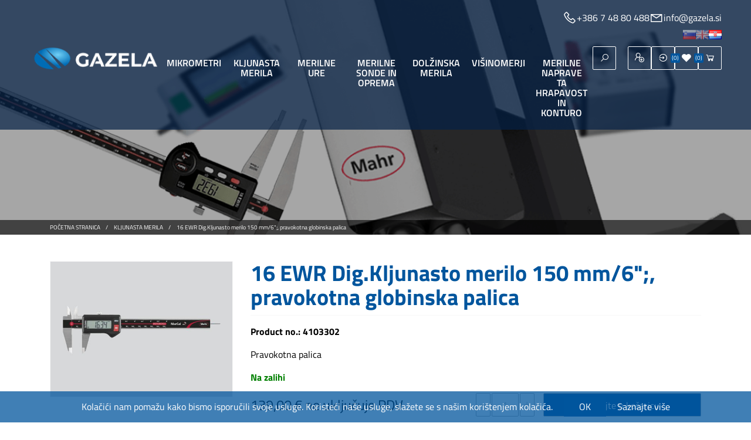

--- FILE ---
content_type: text/html; charset=utf-8
request_url: https://shop.gazela.si/HR/mahr-16-ewr-150-mm-digit-kljunasto-merilo-ip-67
body_size: 9527
content:
<!DOCTYPE html>
<html lang="hr"  class="html-product-details-page">
<head>
    <title>Gazela shop | 16 EWR Dig.Kljunasto merilo 150 mm/6&quot;;, pravokotna globinska palica</title>
    <meta http-equiv="Content-type" content="text/html;charset=UTF-8" />
    <meta name="description" content="Gazela d.o.o. je eno izmed vodilnih slovenskih podjetij na podro&#x10D;ju merilne tehnike in tehnolo&#x161;ko naprednih postopkov PVD opla&#x161;&#x10D;anja. Za&#x10D;etki poslovne poti segajo v leto 1994, ko smo pri&#x10D;eli z trgovsko dejavnostjo. Pomemben prelom predstavlja leto 2003, ko smo vzpostavili lastno proizvodnjo, opustili del trgovskih dejavnosti ter se posvetili izklju&#x10D;no zagotavljanju naprednih re&#x161;itev na podro&#x10D;ju merilne tehnike, ter lastne proizvodnje PVD vakuumskega napr&#x161;evanja in naparevanja trdih za&#x161;&#x10D;itnih prevlek." />
    <meta name="keywords" content="Gazela, shop, merilna orodja, Mahr, Diatest, jbo" />
    <meta name="generator" content="nopCommerce" />
    <meta name="viewport" content="width=device-width, initial-scale=1" />
    <meta property="og:type" content="product" />
<meta property="og:title" content="16 EWR Dig.Kljunasto merilo 150 mm/6&quot;;, pravokotna globinska palica" />
<meta property="og:description" content="" />
<meta property="og:image" content="https://shop.gazela.si/images/thumbs/26332618_mahr-16-ewr-150-mm-digit-kljunasto-merilo-ip-67_550.jpeg" />
<meta property="og:image:url" content="https://shop.gazela.si/images/thumbs/26332618_mahr-16-ewr-150-mm-digit-kljunasto-merilo-ip-67_550.jpeg" />
<meta property="og:url" content="https://shop.gazela.si/HR/mahr-16-ewr-150-mm-digit-kljunasto-merilo-ip-67" />
<meta property="og:site_name" content="Gazela shop" />
<meta property="twitter:card" content="summary" />
<meta property="twitter:site" content="Gazela shop" />
<meta property="twitter:title" content="16 EWR Dig.Kljunasto merilo 150 mm/6&quot;;, pravokotna globinska palica" />
<meta property="twitter:description" content="" />
<meta property="twitter:image" content="https://shop.gazela.si/images/thumbs/26332618_mahr-16-ewr-150-mm-digit-kljunasto-merilo-ip-67_550.jpeg" />
<meta property="twitter:url" content="https://shop.gazela.si/HR/mahr-16-ewr-150-mm-digit-kljunasto-merilo-ip-67" />

    
    

<style>

    .product-details-page .full-description {
        display: none;
    }
    .product-details-page .ui-tabs .full-description {
        display: block;
    }
    .product-details-page .tabhead-full-description {
        display: none;
    }
    

    .product-details-page .product-specs-box {
        display: none;
    }
    .product-details-page .ui-tabs .product-specs-box {
        display: block;
    }
    .product-details-page .ui-tabs .product-specs-box .title {
        display: none;
    }
    

    .product-details-page .product-no-reviews,
    .product-details-page .product-review-links {
        display: none;
    }
    </style><!-- Global site tag (gtag.js) - Google Analytics -->
                <script async src='https://www.googletagmanager.com/gtag/js?id=UA-176744458-2'></script>
                <script>
                  window.dataLayer = window.dataLayer || [];
                  function gtag(){dataLayer.push(arguments);}
                  gtag('js', new Date());

                  gtag('config', 'UA-176744458-2');
                  
                  
                </script>

    <link href="/lib/jquery-ui/jquery-ui-1.12.1.custom/jquery-ui.min.css" rel="stylesheet" type="text/css" />
<link href="/Themes/GazelaV2/Content/css/bootstrap.min.css" rel="stylesheet" type="text/css" />
<link href="/Themes/GazelaV2/Content/css/bootstrap-select.min.css" rel="stylesheet" type="text/css" />
<link href="/Themes/GazelaV2/Content/css/style.css?v=7" rel="stylesheet" type="text/css" />
<link href="/Themes/GazelaV2/Content/css/shopsteps.css" rel="stylesheet" type="text/css" />
<link href="/Themes/GazelaV2/Content/css/line-awesome.min.css" rel="stylesheet" type="text/css" />
<link href="/lib/magnific-popup/magnific-popup.css" rel="stylesheet" type="text/css" />
<link href="/Plugins/SevenSpikes.Nop.Plugins.NopQuickTabs/Themes/DefaultClean/Content/QuickTabs.css" rel="stylesheet" type="text/css" />
<link href="/Plugins/SevenSpikes.Nop.Plugins.ProductRibbons/Styles/Ribbons.common.css" rel="stylesheet" type="text/css" />
<link href="/Plugins/SevenSpikes.Nop.Plugins.ProductRibbons/Themes/DefaultClean/Content/Ribbons.css" rel="stylesheet" type="text/css" />

    
    
    
    
    <link rel="apple-touch-icon" sizes="180x180" href="/icons/icons_0/apple-touch-icon.png"><link rel="icon" type="image/png" sizes="32x32" href="/icons/icons_0/favicon-32x32.png"><link rel="icon" type="image/png" sizes="192x192" href="/icons/icons_0/android-chrome-192x192.png"><link rel="icon" type="image/png" sizes="16x16" href="/icons/icons_0/favicon-16x16.png"><link rel="manifest" href="/icons/icons_0/site.webmanifest"><link rel="mask-icon" href="/icons/icons_0/safari-pinned-tab.svg" color="#5bbad5"><link rel="shortcut icon" href="/icons/icons_0/favicon.ico"><meta name="msapplication-TileColor" content="#2d89ef"><meta name="msapplication-TileImage" content="/icons/icons_0/mstile-144x144.png"><meta name="msapplication-config" content="/icons/icons_0/browserconfig.xml"><meta name="theme-color" content="#ffffff">
    
    <!--Powered by nopCommerce - https://www.nopCommerce.com-->
</head>
<body>
    

<div class="ajax-loading-block-window" style="display: none">
</div>
<div id="dialog-notifications-success" title="Obavijest" style="display:none;">
</div>
<div id="dialog-notifications-error" title="Greška" style="display:none;">
</div>
<div id="dialog-notifications-warning" title="Upozorenje" style="display:none;">
</div>
<div id="bar-notification" class="bar-notification-container" data-close="Zatvorite">
</div>



<!--[if lte IE 8]>
    <div style="clear:both;height:59px;text-align:center;position:relative;">
        <a href="http://www.microsoft.com/windows/internet-explorer/default.aspx" target="_blank">
            <img src="/Themes/GazelaV2/Content/images/ie_warning.jpg" height="42" width="820" alt="You are using an outdated browser. For a faster, safer browsing experience, upgrade for free today." />
        </a>
    </div>
<![endif]-->
<div class="master-wrapper-page">
    
    

<div class="header">
    <div class="headerTop">
        <div class="container wide">
            <div class="col-info">
                <a href="tel:0038674880488"><i class="la la-phone"></i> <span>+386 7 48 80 488</span></a>
                <a href="/cdn-cgi/l/email-protection#7e171018113e191f041b121f500d17"><i class="la la-envelope"></i>
                    <span><span class="__cf_email__" data-cfemail="670e0901082700061d020b0649140e">[email&#160;protected]</span></span></a>
            </div>
            <div class="col-storeGreeting">
                Dobrodošli u trgovinu Gazela

            </div>
            <div class="col-login">

                

    <div class="language-selector">
            <ul class="language-list">
                    <li>
                        <a href="https://shop.gazela.si/HR/changelanguage/2?returnUrl=%2FHR%2Fmahr-16-ewr-150-mm-digit-kljunasto-merilo-ip-67" title="Sloven&#x161;&#x10D;ina">
                            <img title='Sloven&#x161;&#x10D;ina' alt='Sloven&#x161;&#x10D;ina' 
                                 src="/images/flags/si.png "/>
                        </a>
                    </li>
                    <li>
                        <a href="https://shop.gazela.si/HR/changelanguage/1?returnUrl=%2FHR%2Fmahr-16-ewr-150-mm-digit-kljunasto-merilo-ip-67" title="English">
                            <img title='English' alt='English' 
                                 src="/images/flags/gb.png "/>
                        </a>
                    </li>
                    <li>
                        <a href="https://shop.gazela.si/HR/changelanguage/3?returnUrl=%2FHR%2Fmahr-16-ewr-150-mm-digit-kljunasto-merilo-ip-67" title="Hrva&#x161;ka">
                            <img title='Hrva&#x161;ka' alt='Hrva&#x161;ka'  class=selected
                                 src="/images/flags/hr.png "/>
                        </a>
                    </li>
            </ul>
    </div>


            </div>
        </div>
    </div>
    <div class="headerMiddle">
        <div class="container wide">
            <div class="burger-custom"><i class="las la-bars"></i></div>
            <div class="header-logo">

                <a href="/HR">
    <img title="" alt="Gazela shop" src="https://shop.gazela.si/images/thumbs/26332822_gazela-logo-nwhite-fv.png">
</a>
            </div>
            <div class="headerBottom">
                <div class="container wide">
                    <div class="header-menu">
                        <div class="menuButton">
    <i class="las la-bars"></i><span>prodajni program</span>
</div>
<ul class="top-menu">
    
<li>
    <a href="/HR/mikrometer">Mikrometri
    </a>
</li><li>
    <a href="/HR/kljunasta-merila">Kljunasta merila
    </a>
</li><li>
    <a href="/HR/merilne-ure">Merilne ure
    </a>
</li><li>
    <a href="/HR/merilne-sonde-in-oprema">Merilne sonde in oprema
    </a>
</li><li>
    <a href="/HR/dolzinska-merila">Dol&#x17E;inska merila
    </a>
</li><li>
    <a href="/HR/visinomerji">Vi&#x161;inomerji
    </a>
</li><li>
    <a href="/HR/merilne-naprave-ta-hrapavost-in-konturo">Merilne naprave ta hrapavost in konturo
    </a>
</li></ul>
        

                    </div>

                </div>
            </div>
            <div class="header-links-wrapper">
                <div class="custom-search">
                    <button class="custom-search-btn">
                        <i class="las la-search"></i>

                    </button>
                    <div class="search-box store-search-box search-box-hidden">
                        <div class="close">
                            <i class="la la-close"></i>
                        </div>
                        <form method="get" id="small-search-box-form" action="/HR/search">
    <input type="text" class="search-box-text" id="small-searchterms" autocomplete="off" name="q" placeholder="Pretražite trgovinu" aria-label="Pretražite trgovinu" />
    
    <button type="submit" class="button-1 search-box-button" value="Pretraga">
        <i class="las la-search"></i>
    </button>
        
            
    
</form>
                    </div>

                </div>

                
<div class="header-links">
    <ul>
        
            <li>
                <a href="/HR/register?returnUrl=%2FHR%2Fmahr-16-ewr-150-mm-digit-kljunasto-merilo-ip-67" class="ico-register" title="Registracija" alt="Registracija">
                    <i class="las la-user-plus"></i>
                </a>
            </li>
            <li>
                <a href="/HR/login?returnUrl=%2FHR%2Fmahr-16-ewr-150-mm-digit-kljunasto-merilo-ip-67" class="ico-login" alt="Prijava" title="Prijava">
                    <i class="las la-sign-in-alt"></i>
                </a>
            </li>
                            <li>
                <a href="/HR/wishlist" class="ico-wishlist" title="Popis želja" alt="Popis želja">
                    <span class="wishlist-label"><i class="las la-heart"></i></span> 
                    <span class="wishlist-qty">(0)</span>
                </a>
            </li>
                    <li id="topcartlink" class="shoppingCart">
                <a href="/HR/cart" class="ico-cart" title="Košarica" alt="Košarica">
                    <span class="cart-label"><i class="las la-shopping-cart"></i></span>
                    <span class="cart-qty">(0)</span>
                </a>
                <div id="flyout-cart" class="flyout-cart">
    <div class="mini-shopping-cart">
        <div class="count">
Vaša košarica je prazna.        </div>
    </div>
</div>

            </li>
        
    </ul>
            
</div>


            </div>
        </div>
    </div>

</div>
<div class="burger-menu">
    <div class="box">
        <div class="close-menu"><i class="la la-close close-menu-btn"></i></div>
        <div class="burger-search"><form method="get" id="small-search-box-form" action="/HR/search">
    <input type="text" class="search-box-text" id="small-searchterms" autocomplete="off" name="q" placeholder="Pretražite trgovinu" aria-label="Pretražite trgovinu" />
    
    <button type="submit" class="button-1 search-box-button" value="Pretraga">
        <i class="las la-search"></i>
    </button>
        
            
    
</form></div>
        <div class="burger-items"><div class="menuButton">
    <i class="las la-bars"></i><span>prodajni program</span>
</div>
<ul class="top-menu">
    
<li>
    <a href="/HR/mikrometer">Mikrometri
    </a>
</li><li>
    <a href="/HR/kljunasta-merila">Kljunasta merila
    </a>
</li><li>
    <a href="/HR/merilne-ure">Merilne ure
    </a>
</li><li>
    <a href="/HR/merilne-sonde-in-oprema">Merilne sonde in oprema
    </a>
</li><li>
    <a href="/HR/dolzinska-merila">Dol&#x17E;inska merila
    </a>
</li><li>
    <a href="/HR/visinomerji">Vi&#x161;inomerji
    </a>
</li><li>
    <a href="/HR/merilne-naprave-ta-hrapavost-in-konturo">Merilne naprave ta hrapavost in konturo
    </a>
</li></ul>
        
</div>
        <div class="burger-links">
            <div class="burger-icons">
<div class="header-links">
    <ul>
        
            <li>
                <a href="/HR/register?returnUrl=%2FHR%2Fmahr-16-ewr-150-mm-digit-kljunasto-merilo-ip-67" class="ico-register" title="Registracija" alt="Registracija">
                    <i class="las la-user-plus"></i>
                </a>
            </li>
            <li>
                <a href="/HR/login?returnUrl=%2FHR%2Fmahr-16-ewr-150-mm-digit-kljunasto-merilo-ip-67" class="ico-login" alt="Prijava" title="Prijava">
                    <i class="las la-sign-in-alt"></i>
                </a>
            </li>
                            <li>
                <a href="/HR/wishlist" class="ico-wishlist" title="Popis želja" alt="Popis želja">
                    <span class="wishlist-label"><i class="las la-heart"></i></span> 
                    <span class="wishlist-qty">(0)</span>
                </a>
            </li>
                    <li id="topcartlink" class="shoppingCart">
                <a href="/HR/cart" class="ico-cart" title="Košarica" alt="Košarica">
                    <span class="cart-label"><i class="las la-shopping-cart"></i></span>
                    <span class="cart-qty">(0)</span>
                </a>
                <div id="flyout-cart" class="flyout-cart">
    <div class="mini-shopping-cart">
        <div class="count">
Vaša košarica je prazna.        </div>
    </div>
</div>

            </li>
        
    </ul>
            
</div>
</div>
            <div class="links">
                <ul>
                    <li><a href="/register">Registracija</a></li>
                    <li><a href="/login">Prijava</a></li>
                    <li><a href="/wishlist">Seznam želja</a></li>
                    <li><a href="/cart">Košarica</a></li>
                </ul>
            </div>

        </div>

    </div>
</div>
    
    <div class="master-wrapper-content">
        



<div id="product-ribbon-info" data-productid="9668"
     data-productboxselector=".product-item, .item-holder"
     data-productboxpicturecontainerselector=".picture, .item-picture"
     data-productpagepicturesparentcontainerselector=".product-essential"
     data-productpagebugpicturecontainerselector=".picture"
     data-retrieveproductribbonsurl="/HR/RetrieveProductRibbons">
</div>


        
    <div class="pageImage">
            <div class="breadcrumb">
        <div class="container">
            <ul itemscope itemtype="http://schema.org/BreadcrumbList">
                
                <li>
                    <span>
                        <a href="/HR">
                            <span>Početna stranica</span>
                        </a>
                    </span>
                    <span class="delimiter">/</span>
                </li>
                                    <li itemprop="itemListElement" itemscope itemtype="http://schema.org/ListItem">
                        <a href="/HR/kljunasta-merila" itemprop="item">
                            <span itemprop="name">Kljunasta merila</span>
                        </a>
                        <span class="delimiter">/</span>
                        <meta itemprop="position" content="1" />
                    </li>
                
                <li itemprop="itemListElement" itemscope itemtype="http://schema.org/ListItem">
                    <strong class="current-item" itemprop="name">16 EWR Dig.Kljunasto merilo 150 mm/6&quot;;, pravokotna globinska palica</strong>
                    <span itemprop="item" itemscope itemtype="http://schema.org/Thing" 
                          id="/HR/mahr-16-ewr-150-mm-digit-kljunasto-merilo-ip-67">
                    </span>
                    <meta itemprop="position" content="2" />
                    
                </li>
            </ul>
        </div>
    </div>

    </div>
    

            <div class="master-column-wrapper">
            
<div class="container">
    <div class="center-1">
        
        <!--product breadcrumb-->

<div class="page product-details-page">
    <div class="page-body">
        
        <form method="post" id="product-details-form" action="/HR/mahr-16-ewr-150-mm-digit-kljunasto-merilo-ip-67">
            <div itemscope itemtype="http://schema.org/Product" data-productid="9668">
                <div class="product-essential">
                    
                    <!--product pictures-->
                    <div class="gallery">
    
    <div class="picture">
            <a href="https://shop.gazela.si/images/thumbs/26332618_mahr-16-ewr-150-mm-digit-kljunasto-merilo-ip-67.jpeg" title="MAHR 16 EWR 150 MM DIGIT. KLJUNASTO MERILO, IP 67" id="main-product-img-lightbox-anchor-9668">
                <img alt="MAHR 16 EWR 150 MM DIGIT. KLJUNASTO MERILO, IP 67" src="https://shop.gazela.si/images/thumbs/26332618_mahr-16-ewr-150-mm-digit-kljunasto-merilo-ip-67_550.jpeg" title="MAHR 16 EWR 150 MM DIGIT. KLJUNASTO MERILO, IP 67" itemprop="image" id="main-product-img-9668" />
            </a>
            
    </div>
    
</div>
                    <div class="overview">
                        
                        <div class="product-name">
                            <h1 itemprop="name">
                                16 EWR Dig.Kljunasto merilo 150 mm/6&quot;;, pravokotna globinska palica
                            </h1>
                        </div>

                        <div class="productNumber">
                            Product no.: 4103302         
                        </div>
                        <div class="attrList">
						
							Pravokotna palica
						
							
                        </div>




                        
                        <!--product reviews-->
                        <!--manufacturers-->
                        
                        <!--availability-->
                            <div class="availability">
            <div class="stock">
                <span style="color:green; font-weight:bold;" class="value" id="stock-availability-value-9668">Na zalihi</span>
            </div>
        
    </div>


                        <!--SKU, MAN, GTIN, vendor-->
                        <div class="additional-details">
            </div>
                        <!--delivery-->
                        
                        <!--sample download-->
                        
                        <!--attributes-->
                        <!--gift card-->
                        <!--rental info-->
                        <!--price & add to cart-->





    <div class="prices" itemprop="offers" itemscope itemtype="http://schema.org/Offer">
            <div class="product-price">
<span  itemprop="price" content="139.00" class="price-value-9668" >
                    139,00 € ne uključuje PDV
                </span>
            </div>
                <meta itemprop="priceCurrency" content="EUR"/>
    </div>
    <div class="add-to-cart">
                            <div class="add-to-cart-panel">
                    <div class="productQuantity">
						<div id="pq-minus" class="pqButton minus"><i class="la la-minus"></i></div>
                            <input class="qty-input" type="text" data-val="true" data-val-required="The Koli&#x10D;ina field is required." id="addtocart_9668_EnteredQuantity" name="addtocart_9668.EnteredQuantity" value="1" />
						<div id="pq-plus" class="pqButton plus"><i class="la la-plus"></i></div>
					</div>
                    
                                    <input type="button" id="add-to-cart-button-9668" class="button-1 add-to-cart-button" value="Dodajte u ko&#x161;aricu" data-productid="9668" onclick="AjaxCart.addproducttocart_details('/HR/addproducttocart/details/9668/1', '#product-details-form');return false;"/>
            </div>
        
    </div>
                        <!--wishlist, compare, email a friend-->
                        <div class="overview-buttons">
                            
    <div class="add-to-wishlist">
        <button type="button" id="add-to-wishlist-button-9668" class="button-2 add-to-wishlist-button" value="Dodajte na popis &#x17E;elja" data-productid="9668" onclick="AjaxCart.addproducttocart_details('/HR/addproducttocart/details/9668/2', '#product-details-form');return false;">
            <i class="las la-heart"></i> Dodajte na popis &#x17E;elja
        </button>
    </div>
                                <div class="compare-products">
        <button type="button" value="Dodajte popisu za usporedbu" class="button-2 add-to-compare-list-button" onclick="AjaxCart.addproducttocomparelist('/HR/compareproducts/add/9668');return false;" >
            <i class="las la-exchange-alt"></i> Dodajte popisu za usporedbu
        </button>
    </div>

                            
                        </div>
                            <div class="product-share-button">
        <!-- AddThis Button BEGIN --><div class="addthis_toolbox addthis_default_style "><a class="addthis_button_preferred_1"></a><a class="addthis_button_preferred_2"></a><a class="addthis_button_preferred_3"></a><a class="addthis_button_preferred_4"></a><a class="addthis_button_compact"></a><a class="addthis_counter addthis_bubble_style"></a></div><script data-cfasync="false" src="/cdn-cgi/scripts/5c5dd728/cloudflare-static/email-decode.min.js"></script><script src="https://s7.addthis.com/js/250/addthis_widget.js#pubid=nopsolutions"></script><!-- AddThis Button END -->
    </div>

                        
                    </div>
                        <div class="full-description" itemprop="description">
                            Pravokotna palica
                        </div>
                    
                </div>
                
    

    <div id="quickTabs" class="productTabs "
         data-ajaxEnabled="false"
         data-productReviewsAddNewUrl="/ProductTab/ProductReviewsTabAddNew/9668"
         data-productContactUsUrl="/ProductTab/ProductContactUsTabAddNew/9668"
         data-couldNotLoadTabErrorMessage="Couldn&#x27;t load this tab.">
        
<div class="productTabs-header">
    <ul>
            <li>
                <a href="#quickTab-description">Pregled</a>
            </li>
            <li>
                <a href="#quickTab-specifications">Specifikacije</a>
            </li>
            <li>
                <a href="#quickTab-reviews">Reviews</a>
            </li>
            <li>
                <a href="#quickTab-contact_us">Contact Us</a>
            </li>
        
    </ul>
</div>
<div class="productTabs-body">
        <div id="quickTab-description">
            <div class="full-description" itemprop="description">
    Pravokotna palica
</div>
        </div>
        <div id="quickTab-specifications">
            
    <div class="product-specs-box">
        <div class="title">
            <strong>Specifikacije proizvoda</strong>
        </div>
        <div class="table-wrapper">
            <table class="data-table table table-responsive table-sm">
                <thead>
                    <tr class="hidden-row">
                        <th width="25%"><span>Naziv atributa</span></th>
                        <th><span>Vrijednost atributa</span></th>
                    </tr>
                </thead>
                <tbody>
                        <tr  class="odd">
                            <td class="spec-name">
                                Globinska palica
                            </td>
                            <td class="spec-value">
pravokotno                            </td>
                        </tr>
                        <tr  class="even">
                            <td class="spec-name">
                                Obmo&#x10D;je
                            </td>
                            <td class="spec-value">
150                            </td>
                        </tr>
                        <tr  class="odd">
                            <td class="spec-name">
                                Razred za&#x161;&#x10D;ite
                            </td>
                            <td class="spec-value">
IP 67                            </td>
                        </tr>
                        <tr  class="even">
                            <td class="spec-name">
                                Resolucija
                            </td>
                            <td class="spec-value">
0,01                            </td>
                        </tr>
                        <tr  class="odd">
                            <td class="spec-name">
                                Tip
                            </td>
                            <td class="spec-value">
Digitalno                            </td>
                        </tr>
                        <tr  class="even">
                            <td class="spec-name">
                                Vmesnik
                            </td>
                            <td class="spec-value">
ne                            </td>
                        </tr>
                </tbody>
            </table>
        </div>
    </div>

        </div>
        <div id="quickTab-reviews">
            <div id="updateTargetId" class="product-reviews-page">
        <div class="write-review" id="review-form">
            <div class="title">
                <strong>Napišite svoj osvrt</strong>
            </div>
            <div class="message-error validation-summary-errors"><ul><li>Samo registrirani korisnici mogu pisati osvrte.</li>
</ul></div>
            <div class="form-fields">
                <div class="inputs">
                    <label for="AddProductReview_Title">Naslov osvrta:</label>
                    <input class="review-title" type="text" id="AddProductReview_Title" name="AddProductReview.Title" value="" disabled="disabled" />
                    <span class="required">*</span>
                    <span class="field-validation-valid" data-valmsg-for="AddProductReview.Title" data-valmsg-replace="true"></span>
                </div>
                <div class="inputs">
                    <label for="AddProductReview_ReviewText">Tekst osvrta:</label>
                    <textarea class="review-text" id="AddProductReview_ReviewText" name="AddProductReview.ReviewText" disabled="disabled">
</textarea>
                    <span class="required">*</span>
                    <span class="field-validation-valid" data-valmsg-for="AddProductReview.ReviewText" data-valmsg-replace="true"></span>
                </div>
                <div class="review-rating">
                        <div class="name-description">
                            <label for="AddProductReview_Rating">Ocjenjivanje:</label>
                        </div>
                        <div class="rating-wrapper">
                            <div class="label first">Loše</div>
                            <div class="rating-options">
                                <input value="1" value="1" type="radio" type="radio" id="addproductrating_1" data-val="true" data-val-required="The Ocjenjivanje field is required." name="AddProductReview.Rating" />
                                <input value="2" value="2" type="radio" type="radio" id="addproductrating_2" name="AddProductReview.Rating" />
                                <input value="3" value="3" type="radio" type="radio" id="addproductrating_3" name="AddProductReview.Rating" />
                                <input value="4" value="4" type="radio" type="radio" id="addproductrating_4" name="AddProductReview.Rating" />
                                <input value="5" value="5" type="radio" type="radio" id="addproductrating_5" checked="checked" name="AddProductReview.Rating" />
                            </div>
                            <div class="label last">Izvrsno</div>
                        </div>
                </div>
            </div>
            <div class="buttons">
                    <input type="button" id="add-review" disabled="disabled" name="add-review" class="button-1 write-product-review-button" value="Objavi osvrt" />
            </div>

        </div>
    </div>

        </div>
        <div id="quickTab-contact_us">
            


<div id="contact-us-tab" class="write-review">  
    <div class="form-fields">
        <div class="inputs">            
            <label for="FullName">Va&#x161;e ime</label>
            <input placeholder="Unesite svoje ime." class="contact_tab_fullname review-title" type="text" data-val="true" data-val-required="Unesite svoje ime" id="FullName" name="FullName" value="" />
            <span class="required">*</span>
            <span class="field-validation-valid" data-valmsg-for="FullName" data-valmsg-replace="true"></span>
        </div>
        <div class="inputs">
            <label for="Email">Va&#x161; e-mail</label>
            <input placeholder="Unesite svoju e-mail adresu." class="contact_tab_email review-title" type="email" data-val="true" data-val-email="Pogre&#x161;an e-mail" data-val-required="Unesite e-mail" id="Email" name="Email" value="" />
            <span class="required">*</span>
            <span class="field-validation-valid" data-valmsg-for="Email" data-valmsg-replace="true"></span>
        </div>
        <div class="inputs">            
            <label for="Enquiry">Upit</label>
            <textarea placeholder="Unesite Vaš upit." class="contact_tab_enquiry review-text" data-val="true" data-val-required="Unesite Va&#x161; upit." id="Enquiry" name="Enquiry">
</textarea>
            <span class="required">*</span>
            <span class="field-validation-valid" data-valmsg-for="Enquiry" data-valmsg-replace="true"></span>
        </div>
    </div>
    <div class="buttons">
        <input type="button" id="send-contact-us-form" name="send-email" class="button-1 contact-us-button" value="Potvrdite" />
    </div>
</div>
        </div>
    
</div>
    </div>

                <div class="product-collateral">
                        <div class="product-specs-box">
        <div class="title">
            <strong>Specifikacije proizvoda</strong>
        </div>
        <div class="table-wrapper">
            <table class="data-table table table-responsive table-sm">
                <thead>
                    <tr class="hidden-row">
                        <th width="25%"><span>Naziv atributa</span></th>
                        <th><span>Vrijednost atributa</span></th>
                    </tr>
                </thead>
                <tbody>
                        <tr  class="odd">
                            <td class="spec-name">
                                Globinska palica
                            </td>
                            <td class="spec-value">
pravokotno                            </td>
                        </tr>
                        <tr  class="even">
                            <td class="spec-name">
                                Obmo&#x10D;je
                            </td>
                            <td class="spec-value">
150                            </td>
                        </tr>
                        <tr  class="odd">
                            <td class="spec-name">
                                Razred za&#x161;&#x10D;ite
                            </td>
                            <td class="spec-value">
IP 67                            </td>
                        </tr>
                        <tr  class="even">
                            <td class="spec-name">
                                Resolucija
                            </td>
                            <td class="spec-value">
0,01                            </td>
                        </tr>
                        <tr  class="odd">
                            <td class="spec-name">
                                Tip
                            </td>
                            <td class="spec-value">
Digitalno                            </td>
                        </tr>
                        <tr  class="even">
                            <td class="spec-name">
                                Vmesnik
                            </td>
                            <td class="spec-value">
ne                            </td>
                        </tr>
                </tbody>
            </table>
        </div>
    </div>

                    
                </div>
                
                
            </div>
        <input name="__RequestVerificationToken" type="hidden" value="CfDJ8KZOLjVTkYBKgAkpoMiFCwZQQl91IR3K6M5idQihKB6mCp_K2Wk27ODCgY6BTAeECZHovmwxCZz45QJydo5fFGQA_CU5tKhooshB-YXUXC0iLtN7ivl_QcD8C7dojlejbbgD0FVIdjfj-8UGdCSig5A" /></form>
        
    </div>
</div>
        
    </div>
</div>

        </div>
        
    </div>
    <div class="footer">


    <div class="contactUsFooter introSection">
        <div class="container wide">
               <div class="topic-block">
        <div class="topic-block-body">
            <h2 class="title">Vrhunski mjerni sustavi</h2>
<div class="description">Vrhunski mjerni sustavi koji vremenski smanjuju radni proces u vaš mjerni laboratorij ili samo proizvodnu / mjernu liniju i dodaju visoku kvalitetu mjernoj strani.</div>
<div class="link"><a class="button-2 allCaps wBorder" href="https://www.gazela.si/hr/" target="_blank">posjetite web stranicu</a></div>
        </div>
    </div>

        </div>
    </div>

    <div class="footer-upper">
			<div class="container wide">
				<div class="row">
                    <div class="col-md-12">
					<div class="logo">
						<a title="Gazela - PVD prevleke in merilni sistemi MAHR" href="https://www.gazela.si/"><img src="/Themes/GazelaV2/Content/img/gazela-logo-nwhite-fv.png" alt="Gazela - PVD prevleke in merilni sistemi MAHR"></a>
						<span class="cert">
							<img src="/Themes/GazelaV2/Content/img/certifikat.png" alt="ISO cert">
						</span>
					</div>
				</div>
					<div class="col-md-3">
                        <div class="footer-block about footerBox">
                            <ul class="flist icons custom-contact">
                                <li>GAZELA d.o.o.</li>
                                <li class="special"><i class="la la-map-marker"></i>Cesta krških žrtev 56, 8270 Krško</li>
                                <li><a href="tel:0038674880488"><i class="la la-phone"></i>+386 7 488 0 488</a></li>
                                <li><a href="/cdn-cgi/l/email-protection#6a03040c052a0d0b100f060b441903"><i class="la la-envelope"></i><span class="__cf_email__" data-cfemail="375e5951587750564d525b5619445e">[email&#160;protected]</span></a> <span class="fsocials"><a href="https://www.facebook.com/GazelaKrsko"><i class="la la-facebook"></i></a> <a href="https://www.linkedin.com/company/gazela-krsko"><i class="la la-linkedin"></i></a></span></li>
                            </ul>
                        </div>
                    </div>

                    <div class="col-md-3">
                        <div class="footer-block information footerBox">
                            <div class="title footerTitle">
                                <strong>Informacije</strong>
                            </div>
                            <ul class="list flist">
                                    <li><a href="/HR/sitemap">Mapa stranice</a></li>
                                                                    <li><a href="/HR/dostava-i-povratak">Dostava i povratak</a></li>
                                    <li><a href="/HR/zastita-podataka">Zastita podataka</a></li>
                                    <li><a href="/HR/uvijeti-i-uvijeti">Uvijeti i uvijeti</a></li>
                                    <li><a href="/HR/o-nama">O nama</a></li>
                                                                    <li><a href="/HR/contactus">Kontaktirajte nas</a></li>
                            </ul>
                        </div>
                    </div>

                    <div class="col-md-3">
                        <div class="footer-block customer-service footerBox">
                            <div class="title footerTitle">
                                <strong>Služba za korisnike</strong>
                            </div>
                            <ul class="list flist">
                                    <li><a href="/HR/search">Pretraga</a> </li>
                                                                                                                                                                    <li><a href="/HR/recentlyviewedproducts">Nedavno pregledani proizvodi</a></li>
                                                                    <li><a href="/HR/compareproducts">Popis za usporedbu proizvoda</a></li>
                                                                    <li><a href="/HR/newproducts">Novi proizvodi</a></li>
                                                                                            </ul>
                        </div>
                    </div>

                    <div class="col-md-3">
                        <div class="footer-block my-account footerBox last">
                            <div class="title footerTitle">
                                <strong>Moj račun</strong>
                            </div>
                            <ul class="list flist">
                                    <li><a href="/HR/customer/info">Moj račun</a></li>
                                                                    <li><a href="/HR/order/history">Narudžbe</a></li>
                                                                    <li><a href="/HR/customer/addresses">Adrese</a></li>
                                                                    <li><a href="/HR/cart">Košarica</a></li>
                                                                    <li><a href="/HR/wishlist">Popis želja</a></li>
                                                                                            </ul>
                        </div>
                    </div>
                </div>
            </div>





    </div>
    <div class="footer-lower">
        <div class="container wide">

            <div class="links">

                <ul>
                    <li>© 2024  Gazela.si - vse pravice pridržane.</li>
                    <li><a href="/login">Prijava</a></li>
                    <li><a href="#">Izjava o zasebnosti</a></li>
                    <li><a href="#">Izvedba: Skupina stroka.si</a></li>
                    
                </ul>
            </div>
        </div>
    </div>
    
</div>






</div>

<div id="eu-cookie-bar-notification" class="eu-cookie-bar-notification">
    <div class="content">
        <div class="text">Kolačići nam pomažu kako bismo isporučili svoje usluge. Koristeći naše usluge, slažete se s našim korištenjem kolačića.</div>
        <div class="buttons-more">
            <button type="button" class="ok-button button-1" id="eu-cookie-ok">OK</button>
            <a class="learn-more" href="/HR/zastita-podataka">Saznajte više</a>
        </div>
    </div>
</div>


    
    <script data-cfasync="false" src="/cdn-cgi/scripts/5c5dd728/cloudflare-static/email-decode.min.js"></script><script src="/lib/jquery/jquery-3.3.1.min.js"></script>
<script src="/Themes/GazelaV2/Content/js/blazy.min.js"></script>
<script src="/Themes/GazelaV2/Content/js/slick.min.js"></script>
<script src="/Themes/GazelaV2/Content/js/popper.min.js"></script>
<script src="/Themes/GazelaV2/Content/js/bootstrap.min.js"></script>
<script src="/Themes/GazelaV2/Content/js/bootstrap-select.min.js"></script>
<script src="/Themes/GazelaV2/Content/js/scripts.min.js"></script>
<script src="/lib/jquery-validate/jquery.validate-v1.17.0/jquery.validate.min.js"></script>
<script src="/lib/jquery-validate/jquery.validate.unobtrusive-v3.2.10/jquery.validate.unobtrusive.min.js"></script>
<script src="/lib/jquery-ui/jquery-ui-1.12.1.custom/jquery-ui.min.js"></script>
<script src="/lib/jquery-migrate/jquery-migrate-3.0.1.min.js"></script>
<script src="/js/public.common.js"></script>
<script src="/js/public.ajaxcart.js"></script>
<script src="/js/public.countryselect.js"></script>
<script src="/lib/magnific-popup/jquery.magnific-popup.min.js"></script>
<script src="/Plugins/SevenSpikes.Nop.Plugins.NopQuickTabs/Scripts/ProductTabs.min.js"></script>
<script src="/Plugins/SevenSpikes.Core/Scripts/jquery.json-2.4.min.js"></script>
<script src="/Plugins/SevenSpikes.Core/Scripts/sevenspikes.core.min.js"></script>
<script src="/Plugins/SevenSpikes.Nop.Plugins.ProductRibbons/Scripts/ProductRibbons.min.js"></script>
<script src="/Plugins/SevenSpikes.Core/Scripts/iOS-12-array-reverse-fix.min.js"></script>

    <script>
                $(document).ready(function() {
                    $('#main-product-img-lightbox-anchor-9668').magnificPopup({ type: 'image' });
                });
            </script>
<script>
                        //when a customer clicks 'Enter' button we submit the "add to cart" button (if visible)
                        $(document).ready(function() {
                            $("#addtocart_9668_EnteredQuantity").on("keydown", function(event) {
                                if (event.keyCode == 13) {
                                    $("#add-to-cart-button-9668").trigger("click");
                                    return false;
                                }
                            });
                        });
                    </script>
<script>
            $(document).ready(function () {
                $('.menu-toggle').on('click', function () {
                    $(this).siblings('.top-menu.mobile').slideToggle('slow');
                });
                $('.top-menu.mobile .sublist-toggle').on('click', function () {
                    $(this).siblings('.sublist').slideToggle('slow');
                });
            });
        </script>
<script>
            $("#small-search-box-form").on("submit", function(event) {
                if ($("#small-searchterms").val() == "") {
                    alert('Molimo Vas unesite neku klju\u010Dnu rije\u010D za pretragu');
                    $("#small-searchterms").focus();
                    event.preventDefault();
                }
            });
        </script>
<script>
            $(document).ready(function() {
                var showLinkToResultSearch;
                var searchText;
                $('#small-searchterms').autocomplete({
                        delay: 500,
                        minLength: 3,
                        source: '/HR/catalog/searchtermautocomplete',
                        appendTo: '.search-box',
                        select: function(event, ui) {
                            $("#small-searchterms").val(ui.item.label);
                            setLocation(ui.item.producturl);
                            return false;
                    },
                    //append link to the end of list
                    open: function(event, ui) {
                        //display link to search page
                        if (showLinkToResultSearch) {
                            searchText = document.getElementById("small-searchterms").value;
                            $(".ui-autocomplete").append("<li class=\"ui-menu-item\" role=\"presentation\"><a href=\"/search?q=" + searchText + "\">Prikaz svih rezultata...</a></li>");
                        }
                    }
                })
                .data("ui-autocomplete")._renderItem = function(ul, item) {
                    var t = item.label;
                    showLinkToResultSearch = item.showlinktoresultsearch;
                    //html encode
                    t = htmlEncode(t);
                    return $("<li></li>")
                        .data("item.autocomplete", item)
                        .append("<a><span>" + t + "</span></a>")
                        .appendTo(ul);
                };
            });
        </script>
<script>
            $(document).ready(function () {
                $('.header').on('mouseenter', '#topcartlink', function () {
                    $('#flyout-cart').addClass('active');
                });
                $('.header').on('mouseleave', '#topcartlink', function () {
                    $('#flyout-cart').removeClass('active');
                });
                $('.header').on('mouseenter', '#flyout-cart', function () {
                    $('#flyout-cart').addClass('active');
                });
                $('.header').on('mouseleave', '#flyout-cart', function () {
                    $('#flyout-cart').removeClass('active');
                });

            });
        </script>
<script>
            $("#small-search-box-form").on("submit", function(event) {
                if ($("#small-searchterms").val() == "") {
                    alert('Molimo Vas unesite neku klju\u010Dnu rije\u010D za pretragu');
                    $("#small-searchterms").focus();
                    event.preventDefault();
                }
            });
        </script>
<script>
            $(document).ready(function() {
                var showLinkToResultSearch;
                var searchText;
                $('#small-searchterms').autocomplete({
                        delay: 500,
                        minLength: 3,
                        source: '/HR/catalog/searchtermautocomplete',
                        appendTo: '.search-box',
                        select: function(event, ui) {
                            $("#small-searchterms").val(ui.item.label);
                            setLocation(ui.item.producturl);
                            return false;
                    },
                    //append link to the end of list
                    open: function(event, ui) {
                        //display link to search page
                        if (showLinkToResultSearch) {
                            searchText = document.getElementById("small-searchterms").value;
                            $(".ui-autocomplete").append("<li class=\"ui-menu-item\" role=\"presentation\"><a href=\"/search?q=" + searchText + "\">Prikaz svih rezultata...</a></li>");
                        }
                    }
                })
                .data("ui-autocomplete")._renderItem = function(ul, item) {
                    var t = item.label;
                    showLinkToResultSearch = item.showlinktoresultsearch;
                    //html encode
                    t = htmlEncode(t);
                    return $("<li></li>")
                        .data("item.autocomplete", item)
                        .append("<a><span>" + t + "</span></a>")
                        .appendTo(ul);
                };
            });
        </script>
<script>
            $(document).ready(function () {
                $('.menu-toggle').on('click', function () {
                    $(this).siblings('.top-menu.mobile').slideToggle('slow');
                });
                $('.top-menu.mobile .sublist-toggle').on('click', function () {
                    $(this).siblings('.sublist').slideToggle('slow');
                });
            });
        </script>
<script>
            $(document).ready(function () {
                $('.header').on('mouseenter', '#topcartlink', function () {
                    $('#flyout-cart').addClass('active');
                });
                $('.header').on('mouseleave', '#topcartlink', function () {
                    $('#flyout-cart').removeClass('active');
                });
                $('.header').on('mouseenter', '#flyout-cart', function () {
                    $('#flyout-cart').addClass('active');
                });
                $('.header').on('mouseleave', '#flyout-cart', function () {
                    $('#flyout-cart').removeClass('active');
                });

            });
        </script>
<script>
        AjaxCart.init(false, '.header-links .cart-qty', '.header-links .wishlist-qty', '#flyout-cart');
    </script>
<script>
    $(document).ready(function () {
        $('.footer-block .title').on('click', function () {
            var e = window, a = 'inner';
            if (!('innerWidth' in window)) {
                a = 'client';
                e = document.documentElement || document.body;
            }
            var result = { width: e[a + 'Width'], height: e[a + 'Height'] };
            if (result.width < 769) {
                $(this).siblings('.list').slideToggle('slow');
            }
        });
    });
</script>
<script>
    $(document).ready(function () {
        $('.block .title').on('click', function () {
            var e = window, a = 'inner';
            if (!('innerWidth' in window)) {
                a = 'client';
                e = document.documentElement || document.body;
            }
            var result = { width: e[a + 'Width'], height: e[a + 'Height'] };
            if (result.width < 1001) {
                $(this).siblings('.listbox').slideToggle('slow');
            }
        });
    });
</script>
<script>
    $(document).ready(function () {
        $('#eu-cookie-bar-notification').show();

        $('#eu-cookie-ok').on('click', function () {
            $.ajax({
                cache: false,
                type: "POST",
                url: "/eucookielawaccept",
                dataType: "json",
                success: function (data, textStatus, jqXHR) {
                    $('#eu-cookie-bar-notification').hide();
                },
                error: function (jqXHR, textStatus, errorThrown) {
                    alert('Cannot store value');
                }
            });
        });
    });
</script>

<script defer src="https://static.cloudflareinsights.com/beacon.min.js/vcd15cbe7772f49c399c6a5babf22c1241717689176015" integrity="sha512-ZpsOmlRQV6y907TI0dKBHq9Md29nnaEIPlkf84rnaERnq6zvWvPUqr2ft8M1aS28oN72PdrCzSjY4U6VaAw1EQ==" data-cf-beacon='{"version":"2024.11.0","token":"21c72b065d494a0aadf0228126d4c8c4","r":1,"server_timing":{"name":{"cfCacheStatus":true,"cfEdge":true,"cfExtPri":true,"cfL4":true,"cfOrigin":true,"cfSpeedBrain":true},"location_startswith":null}}' crossorigin="anonymous"></script>
</body>
</html>

--- FILE ---
content_type: text/css
request_url: https://shop.gazela.si/Themes/GazelaV2/Content/css/style.css?v=7
body_size: 138599
content:
@charset "UTF-8";
/*Breakpoints*/
/*Fonts*/
/* latin-ext */
@font-face {
  font-family: "Titillium Web";
  font-style: normal;
  font-weight: 300;
  font-display: swap;
  src: local("Titillium Web Light"), local("TitilliumWeb-Light"), url(https://fonts.gstatic.com/s/titilliumweb/v8/NaPDcZTIAOhVxoMyOr9n_E7ffGjEGIVzY4SY.woff2) format("woff2");
  unicode-range: U+0100-024F, U+0259, U+1E00-1EFF, U+2020, U+20A0-20AB, U+20AD-20CF, U+2113, U+2C60-2C7F, U+A720-A7FF;
}
/* latin */
@font-face {
  font-family: "Titillium Web";
  font-style: normal;
  font-weight: 300;
  font-display: swap;
  src: local("Titillium Web Light"), local("TitilliumWeb-Light"), url(https://fonts.gstatic.com/s/titilliumweb/v8/NaPDcZTIAOhVxoMyOr9n_E7ffGjEGItzYw.woff2) format("woff2");
  unicode-range: U+0000-00FF, U+0131, U+0152-0153, U+02BB-02BC, U+02C6, U+02DA, U+02DC, U+2000-206F, U+2074, U+20AC, U+2122, U+2191, U+2193, U+2212, U+2215, U+FEFF, U+FFFD;
}
/* latin-ext */
@font-face {
  font-family: "Titillium Web";
  font-style: normal;
  font-weight: 400;
  font-display: swap;
  src: local("Titillium Web Regular"), local("TitilliumWeb-Regular"), url(https://fonts.gstatic.com/s/titilliumweb/v8/NaPecZTIAOhVxoMyOr9n_E7fdM3mDbRS.woff2) format("woff2");
  unicode-range: U+0100-024F, U+0259, U+1E00-1EFF, U+2020, U+20A0-20AB, U+20AD-20CF, U+2113, U+2C60-2C7F, U+A720-A7FF;
}
/* latin */
@font-face {
  font-family: "Titillium Web";
  font-style: normal;
  font-weight: 400;
  font-display: swap;
  src: local("Titillium Web Regular"), local("TitilliumWeb-Regular"), url(https://fonts.gstatic.com/s/titilliumweb/v8/NaPecZTIAOhVxoMyOr9n_E7fdMPmDQ.woff2) format("woff2");
  unicode-range: U+0000-00FF, U+0131, U+0152-0153, U+02BB-02BC, U+02C6, U+02DA, U+02DC, U+2000-206F, U+2074, U+20AC, U+2122, U+2191, U+2193, U+2212, U+2215, U+FEFF, U+FFFD;
}
/* latin-ext */
@font-face {
  font-family: "Titillium Web";
  font-style: normal;
  font-weight: 600;
  font-display: swap;
  src: local("Titillium Web SemiBold"), local("TitilliumWeb-SemiBold"), url(https://fonts.gstatic.com/s/titilliumweb/v8/NaPDcZTIAOhVxoMyOr9n_E7ffBzCGIVzY4SY.woff2) format("woff2");
  unicode-range: U+0100-024F, U+0259, U+1E00-1EFF, U+2020, U+20A0-20AB, U+20AD-20CF, U+2113, U+2C60-2C7F, U+A720-A7FF;
}
/* latin */
@font-face {
  font-family: "Titillium Web";
  font-style: normal;
  font-weight: 600;
  font-display: swap;
  src: local("Titillium Web SemiBold"), local("TitilliumWeb-SemiBold"), url(https://fonts.gstatic.com/s/titilliumweb/v8/NaPDcZTIAOhVxoMyOr9n_E7ffBzCGItzYw.woff2) format("woff2");
  unicode-range: U+0000-00FF, U+0131, U+0152-0153, U+02BB-02BC, U+02C6, U+02DA, U+02DC, U+2000-206F, U+2074, U+20AC, U+2122, U+2191, U+2193, U+2212, U+2215, U+FEFF, U+FFFD;
}
/* latin-ext */
@font-face {
  font-family: "Titillium Web";
  font-style: normal;
  font-weight: 700;
  font-display: swap;
  src: local("Titillium Web Bold"), local("TitilliumWeb-Bold"), url(https://fonts.gstatic.com/s/titilliumweb/v8/NaPDcZTIAOhVxoMyOr9n_E7ffHjDGIVzY4SY.woff2) format("woff2");
  unicode-range: U+0100-024F, U+0259, U+1E00-1EFF, U+2020, U+20A0-20AB, U+20AD-20CF, U+2113, U+2C60-2C7F, U+A720-A7FF;
}
/* latin */
@font-face {
  font-family: "Titillium Web";
  font-style: normal;
  font-weight: 700;
  font-display: swap;
  src: local("Titillium Web Bold"), local("TitilliumWeb-Bold"), url(https://fonts.gstatic.com/s/titilliumweb/v8/NaPDcZTIAOhVxoMyOr9n_E7ffHjDGItzYw.woff2) format("woff2");
  unicode-range: U+0000-00FF, U+0131, U+0152-0153, U+02BB-02BC, U+02C6, U+02DA, U+02DC, U+2000-206F, U+2074, U+20AC, U+2122, U+2191, U+2193, U+2212, U+2215, U+FEFF, U+FFFD;
}
/*light300, regular400, medium500 semiBold600, bold700*/
/*Colors*/
/*Defaults*/
::-moz-selection {
  background-color: rgb(0, 112.6114649682, 208) !important;
  color: #ffffff !important;
}

::selection {
  background-color: rgb(0, 112.6114649682, 208) !important;
  color: #ffffff !important;
}

a:focus {
  outline: none;
}

html {
  font-size: 16px;
}

body {
  font-family: "Titillium Web", sans-serif;
  font-weight: 400;
  font-size: 16px;
  background: #ffffff;
  box-sizing: border-box;
  line-height: 1.5;
  color: #000000;
  margin: 0;
  padding: 0;
  overflow-x: hidden;
}
body p {
  font-family: "Titillium Web", sans-serif;
  font-weight: 400;
  font-size: 16px;
  line-height: 1.5;
  margin: 0 0 15px 0;
  color: #000000;
}
body ul {
  font-size: 16px;
  font-family: "Titillium Web", sans-serif;
  font-weight: 400;
  line-height: 1.5;
  list-style-type: disc;
}
body ul li {
  font-size: 16px;
  font-family: "Titillium Web", sans-serif;
  font-weight: 400;
  line-height: 1.5;
}

b, strong {
  font-weight: 600 !important;
}

a, a:link, a:visited {
  transition: all 0.5s ease-in-out;
  text-decoration: none;
  color: #00559D;
  font-family: "Titillium Web", sans-serif;
  font-weight: 400;
}

a:hover, a:active, a:focus {
  color: rgb(0, 98.8057324841, 182.5);
  text-decoration: none;
  transition: all 0.5s ease-in-out;
}

img, image, picture {
  outline: none !important;
}

.text-center {
  text-align: center;
}

/*Spacings*/
.top-spacing10 {
  margin-top: 10px;
}

.top-spacing15 {
  margin-top: 15px;
}

.top-spacing20 {
  margin-top: 20px;
}

.top-spacing25 {
  margin-top: 25px;
}

.top-spacing30 {
  margin-top: 30px;
}

.top-spacing35 {
  margin-top: 35px;
}

.top-spacing40 {
  margin-top: 40px;
}

.top-spacing45 {
  margin-top: 45px;
}

.top-spacing50 {
  margin-top: 50px;
}

.top-spacing55 {
  margin-top: 55px;
}

.top-spacing60 {
  margin-top: 60px;
}

.top-spacing65 {
  margin-top: 65px;
}

.top-spacing70 {
  margin-top: 70px;
}

.top-spacing75 {
  margin-top: 75px;
}

.top-spacing80 {
  margin-top: 80px;
}

.bot-spacing10 {
  margin-bottom: 10px;
}

.bot-spacing15 {
  margin-bottom: 15px;
}

.bot-spacing20 {
  margin-bottom: 20px;
}

.bot-spacing25 {
  margin-bottom: 25px;
}

.bot-spacing30 {
  margin-bottom: 30px;
}

.bot-spacing35 {
  margin-bottom: 35px;
}

.bot-spacing40 {
  margin-bottom: 40px;
}

.bot-spacing45 {
  margin-bottom: 45px;
}

.bot-spacing50 {
  margin-bottom: 50px;
}

.bot-spacing55 {
  margin-bottom: 55px;
}

.bot-spacing60 {
  margin-bottom: 60px;
}

.bot-spacing65 {
  margin-bottom: 65px;
}

.bot-spacing70 {
  margin-bottom: 70px;
}

.bot-spacing75 {
  margin-bottom: 75px;
}

.bot-spacing80 {
  margin-bottom: 80px;
}

.table-condensed > tbody > tr > td, .table-condensed > tbody > tr > th, .table-condensed > tfoot > tr > td, .table-condensed > tfoot > tr > th, .table-condensed > thead > tr > td, .table-condensed > thead > tr > th {
  padding: 5px;
}

/*480*/
/*576*/
/*768*/
@media (min-width:992px) {
  html {
    font-size: 16px;
  }
} /*992*/
/*1200*/
@media (min-width:1480px) {
  .container {
    max-width: 1200px;
  }
  .container.wide {
    max-width: 1300px;
  }
} /*1480*/
/*SITE TITLES*/
h1,
h2,
h3,
h4,
h5,
h6 {
  color: #00559D;
  font-family: "Titillium Web", sans-serif;
  line-height: 1.1;
  margin: 15px 0;
  padding: 0;
  font-weight: 700;
}
h1 span,
h2 span,
h3 span,
h4 span,
h5 span,
h6 span {
  color: #00559D;
  font-family: "Titillium Web", sans-serif;
  line-height: 1.1;
  margin: 0;
  padding: 0;
  font-weight: 700;
}
h1.introTitle,
h2.introTitle,
h3.introTitle,
h4.introTitle,
h5.introTitle,
h6.introTitle {
  text-transform: uppercase;
}

h1 {
  font-size: 1.75rem;
  font-weight: 400;
}

h2 {
  font-size: 1.5rem;
  font-weight: 400;
}

h3 {
  font-size: 1.25rem;
  font-weight: 400;
}

h4 {
  font-size: 1.1rem;
  font-weight: 400;
}

h2.pageTitle {
  float: left;
  width: 100%;
  margin: 0 0 20px 0;
  font-size: 2rem;
  font-weight: 700;
  text-align: center;
}

h4.footerTitle {
  float: left;
  width: 100%;
  margin: 15px 0;
  font-weight: 600;
  font-size: 16px;
  color: rgba(101, 101, 101, 0.65);
}

/*SITE BUTTONS*/
.button-1,
a.button-1 {
  display: inline-block;
  background: #00559D;
  padding: 7px 25px;
  font-size: 1rem !important;
  line-height: 1.1;
  color: #ffffff;
  border: 1px solid #00559D;
  outline: none !important;
  box-shadow: none;
  transition: all 0.5s ease-in-out;
}
.button-1:hover,
a.button-1:hover {
  background: rgb(0, 98.8057324841, 182.5);
  cursor: pointer;
  transition: all 0.5s ease-in-out;
}
.button-1.allCaps,
a.button-1.allCaps {
  text-transform: uppercase;
}

.button-2,
a.button-2 {
  display: inline-block;
  background: rgb(0, 98.8057324841, 182.5);
  padding: 7px 25px;
  font-size: 1rem !important;
  line-height: 1.1;
  color: #ffffff;
  border: 1px solid rgb(0, 98.8057324841, 182.5) !important;
  outline: none !important;
  box-shadow: none;
  border-radius: 2px;
  transition: all 0.5s ease-in-out;
}
.button-2:hover,
a.button-2:hover {
  background: #00559D;
  color: #ffffff;
  cursor: pointer;
  transition: all 0.5s ease-in-out;
}
.button-2.allCaps,
a.button-2.allCaps {
  text-transform: uppercase;
}
.button-2.wBorder,
a.button-2.wBorder {
  border: 1px solid #ffffff !important;
}

/*inputs, checkboxes, radio*/
input {
  float: left;
  width: 100%;
  max-width: 640px;
  height: 40px;
  border: 1px solid #f7f7f7;
  line-height: 40px;
  color: #000000;
  padding: 0 10px;
  font-size: 1rem;
  box-sizing: border-box;
}
input.button-1, input.button-2 {
  min-width: 40px;
  width: auto;
}

.gdpr-container > strong + p {
  color: #ffffff;
}

/*SITE LAYOUT*/
.master-wrapper-page {
  float: left;
  width: 100%;
  position: relative;
}

.master-wrapper-content {
  float: left;
  width: 100%;
}
.master-wrapper-content .master-column-wrapper {
  float: left;
  width: 100%;
}
.master-wrapper-content .master-column-wrapper .center-1 {
  float: left;
  width: 100%;
  padding: 15px 0 30px 0;
}
.master-wrapper-content .master-column-wrapper .center-1.home {
  padding: 0;
}
.master-wrapper-content .master-column-wrapper .center-1 .page {
  float: left;
  width: 100%;
}
.master-wrapper-content .master-column-wrapper .center-1 .page .page-body {
  float: left;
  width: 100%;
}
.introSection,
.pageSection {
  float: left;
  width: 100%;
  padding: 30px 0;
}

.colTwoRow {
  float: left;
  width: calc(100% + 30px);
  margin: 0 -15px;
  padding: 0;
}
.colTwoRow .side-2 {
  float: left;
  width: 100%;
  padding: 15px 15px 0px 15px;
}
.colTwoRow .center-2 {
  float: left;
  width: 100%;
  padding: 0px 15px 30px 15px;
}

.admin-header-links {
  float: left;
  width: 100%;
  height: 30px;
  line-height: 30px;
  text-align: center;
  font-size: 1rem;
  position: relative;
}
.admin-header-links a {
  margin: 0 15px;
}

.burger-menu {
  display: none;
  position: fixed;
  top: 0;
  width: 100%;
  height: 100%;
  background: rgba(0, 0, 0, 0.3);
  z-index: 500;
}
.burger-menu .box {
  max-width: 320px;
  width: 100%;
  height: 100%;
  background-color: #00559d;
  padding: 15px;
}
.burger-menu .box .close-menu {
  padding-bottom: 20px;
  display: flex;
  justify-content: end;
  font-size: 1.5rem;
  font-weight: 700;
  line-height: 1;
  color: #000;
  text-shadow: 0 1px 0 #fff;
  opacity: 1;
  cursor: pointer;
}
.burger-menu .box .close-menu i {
  cursor: pointer;
  color: #ffffff;
}
.burger-menu .box .burger-search {
  margin-bottom: 20px;
}
.burger-menu .box .burger-search form {
  padding: 15px;
  display: flex;
  gap: 20px;
}
.burger-menu .box .burger-search form button {
  padding: 0;
  min-width: 40px;
  height: 40px;
}
.burger-menu .box .burger-search form button:hover {
  background: none;
}
.burger-menu .box .burger-search form button i {
  font-size: 1.5rem;
}
.burger-menu .box .burger-items {
  height: auto;
}
.burger-menu .box .burger-items .top-menu li {
  float: left;
  width: 100%;
  margin: 0 0 5px 0;
  border-bottom: 1px solid #ffffff;
}
.burger-menu .box .burger-items .top-menu li a {
  text-align: left;
  float: left;
  width: 100%;
  color: #ffffff;
  font-size: 1rem;
  font-weight: 400;
  background: #00559d;
  line-height: 1.1;
  padding: 7px 15px;
  text-transform: capitalize;
}
.burger-menu .box .burger-links {
  display: flex;
  width: 100%;
  gap: 20px;
  justify-content: center;
}
.burger-menu .box .burger-links .burger-icons {
  display: none;
}
.burger-menu .box .burger-links .burger-icons .header-links {
  width: 100%;
}
.burger-menu .box .burger-links .burger-icons .header-links ul {
  list-style-type: none;
  margin: 0;
  width: 100%;
  display: flex;
  flex-direction: column;
  justify-content: space-between;
  padding: 0;
}
.burger-menu .box .burger-links .burger-icons .header-links ul li {
  text-align: right;
}
.burger-menu .box .burger-links .burger-icons .header-links ul li a {
  font-size: 1rem;
  color: #ffffff;
}
.burger-menu .box .burger-links .links ul {
  list-style-type: none;
  margin: 0;
  width: 100%;
  padding: 0;
}
.burger-menu .box .burger-links .links ul li {
  float: left;
  width: 100%;
  margin: 0 0 5px 0;
  border-bottom: 1px solid #ffffff;
}
.burger-menu .box .burger-links .links ul li a {
  float: left;
  width: 100%;
  color: #ffffff;
  font-size: 1rem;
  font-weight: 400;
  background: #00559d;
  line-height: 1.1;
  padding: 7px 15px;
}
.burger-menu .box .top-menu {
  display: block;
}

.header {
  float: left;
  width: 100%;
  position: relative;
  z-index: 456;
  transition: all 0.5s ease-in-out;
  position: fixed;
  top: 0;
  left: 0;
}
.header .headerTop {
  float: left;
  width: 100%;
  padding: 15px 50px 0;
  background-color: rgba(5, 33, 70, 0.7);
  height: auto;
  height: 30px;
  line-height: 30px;
  font-size: 0.875rem;
}
.header .headerTop .container.wide {
  display: flex;
  flex-direction: column;
  max-width: 100%;
  padding: 0;
}
.header .headerTop .container.wide .col-info {
  float: left;
  width: 25%;
  order: 2;
  width: 100%;
  flex: 1;
  display: flex;
  flex-wrap: wrap;
  justify-content: flex-end;
  -moz-column-gap: 15px;
       column-gap: 15px;
}
.header .headerTop .container.wide .col-info a,
.header .headerTop .container.wide .col-info a.link {
  display: inline-block;
  color: #ffffff;
  font-size: 0.75rem;
  line-height: 30px;
  margin: 0 15px 0 0;
}
.header .headerTop .container.wide .col-info a i,
.header .headerTop .container.wide .col-info a.link i {
  font-size: 1.5rem;
}
.header .headerTop .container.wide .col-info a:hover,
.header .headerTop .container.wide .col-info a.link:hover {
  text-decoration: underline;
}
@media only screen and (max-width: 767px) {
  .header .headerTop .container.wide .col-info a span,
  .header .headerTop .container.wide .col-info a.link span {
    display: none;
  }
}
.header .headerTop .container.wide .col-info a {
  display: flex;
  gap: 5px;
  align-items: center;
}
.header .headerTop .container.wide .col-info p {
  margin: 0;
}
.header .headerTop .container.wide .col-storeGreeting {
  float: left;
  width: 50%;
  text-align: center;
  display: none;
}
.header .headerTop .container.wide .col-storeGreeting p {
  margin: 0;
  line-height: 30px;
  font-size: 0.875rem;
}
.header .headerTop .container.wide .col-login {
  display: flex;
  order: 2;
  width: 100%;
  float: left;
  text-align: right;
  align-items: center;
}
@media only screen and (max-width: 600px) {
  .header .headerTop .container.wide .col-login {
    width: 75%;
  }
}
.header .headerTop .container.wide .col-login .language-selector {
  height: 100%;
  float: left;
  width: 100%;
}
.header .headerTop .container.wide .col-login .language-selector .language-list {
  display: flex;
  list-style-type: none;
  float: right;
  width: auto;
  gap: 15px;
  margin: 0;
  padding: 0;
}
.header .headerTop .container.wide .col-login .language-selector .language-list li {
  float: left;
  width: auto;
}
.header .headerTop .container.wide .col-login .language-selector .language-list li a {
  display: inline-block;
  width: 22px;
}
.header .headerTop .container.wide .col-login .language-selector .language-list li a img {
  width: 100%;
  opacity: 0.5;
  transition: all 0.5s ease-in-out;
}
.header .headerTop .container.wide .col-login .language-selector .language-list li a img:hover {
  transition: all 0.5s ease-in-out;
  opacity: 1;
}
.header .headerTop .container.wide .col-login .language-selector .language-list li a .selected {
  opacity: 1;
}
@media only screen and (max-width: 1000px) {
  .header .headerTop .container.wide {
    flex-direction: row;
  }
  .header .headerTop .container.wide .col-info,
  .header .headerTop .container.wide .col-login {
    width: 50%;
  }
  .header .headerTop .container.wide .col-info {
    justify-content: start;
  }
}
.header .headerMiddle {
  padding-top: 10px;
  background: rgba(5, 33, 70, 0.7);
  float: left;
  width: 100%;
}
.header .headerMiddle .container.wide {
  display: flex;
  width: 100%;
  max-width: 100%;
  padding: 0 50px;
  align-items: end;
  gap: 50px;
}
.header .headerMiddle .burger-custom {
  display: none;
  height: auto;
  float: left;
  width: auto;
  border-radius: 2px;
  padding-bottom: 20px;
  line-height: 40px;
  font-size: 40px;
  color: #ffffff;
  font-weight: 500;
  text-transform: uppercase;
  cursor: pointer;
  transition: all 0.5s ease-in-out;
}
@media only screen and (max-width: 1000px) {
  .header .headerMiddle .burger-custom {
    display: flex;
    padding: 0;
  }
  .header .headerMiddle .burger-custom i {
    font-size: 24px;
  }
}
.header .headerMiddle .header-logo {
  float: left;
  width: 40%;
  display: flex;
  align-items: center;
  padding-bottom: 20px;
}
.header .headerMiddle .header-logo a {
  float: left;
  width: auto;
  margin: 20px 0;
}
.header .headerMiddle .header-logo a img {
  float: left;
  width: auto;
}
@media only screen and (max-width: 1000px) {
  .header .headerMiddle .header-logo {
    position: absolute;
    left: 50%;
    transform: translatex(-50%);
    width: auto;
    padding: 0;
  }
}
.header .headerMiddle .header-links-wrapper {
  width: auto;
  display: flex;
  justify-content: flex-end;
  padding-bottom: 20px;
}
.header .headerMiddle .header-links-wrapper .search-box {
  position: absolute;
  align-items: center;
  display: flex;
  width: 100%;
  height: 100%;
  top: 0;
  left: 0;
  z-index: 10;
  background-color: rgb(5, 33, 70);
  justify-content: center;
}
.header .headerMiddle .header-links-wrapper .search-box .close {
  display: flex;
  justify-content: center;
  align-items: center;
  position: absolute;
  top: 50%;
  width: 40px;
  height: 40px;
  right: 30px;
  transform: translatey(-50%);
}
.header .headerMiddle .header-links-wrapper .search-box .close i {
  color: #ffffff;
}
.header .headerMiddle .header-links-wrapper .search-box form {
  width: 100%;
  height: 100%;
  display: flex;
  justify-content: center;
  align-items: center;
  gap: 20px;
}
.header .headerMiddle .header-links-wrapper .search-box form input {
  min-width: 500px;
  width: auto;
  background: none;
  color: #ffffff;
  border: none;
  outline: none;
}
.header .headerMiddle .header-links-wrapper .search-box form .button-1 {
  height: 40px;
  width: 40px;
  background: none;
  color: #ffffff;
  border: 1px solid #ffffff;
  padding: 0;
  border-radius: 2px;
}
.header .headerMiddle .header-links-wrapper .search-box form .button-1:hover {
  background: #ffffff;
  color: rgb(5, 33, 70);
}
.header .headerMiddle .header-links-wrapper .search-box-hidden {
  display: none;
}
.header .headerMiddle .header-links-wrapper .custom-search {
  margin-right: 20px;
}
.header .headerMiddle .header-links-wrapper .custom-search .custom-search-btn {
  height: 40px;
  width: 40px;
  background: none;
  color: #ffffff;
  border: 1px solid #ffffff;
  padding: 0;
  border-radius: 2px;
}
.header .headerMiddle .header-links-wrapper .custom-search .custom-search-btn:hover {
  background: #ffffff;
  color: #00559D;
  transition: all 0.5s ease-in-out;
  outline: none;
  cursor: pointer;
}
.header .headerMiddle .header-links-wrapper .custom-search .custom-search-btn:hover i {
  color: rgb(5, 33, 70);
}
.header .headerMiddle .header-links-wrapper .custom-search .search-box form {
  gap: 0;
}
.header .headerMiddle .header-links-wrapper .custom-search .search-box form input {
  background: white;
  color: #000000;
}
.header .headerMiddle .header-links-wrapper .custom-search .search-box form .button-1 {
  width: auto;
  display: inline-block;
  background: #00559d;
  padding: 7px 25px;
  font-size: 1rem !important;
  line-height: 1.1;
  color: #ffffff;
  border: 1px solid #00559d;
  outline: none !important;
  box-shadow: none;
  transition: all 0.5s ease-in-out;
}
.header .headerMiddle .header-links-wrapper .header-links {
  float: left;
  width: auto;
}
.header .headerMiddle .header-links-wrapper .header-links ul {
  display: flex;
  gap: 20px;
  float: right;
  width: auto;
  max-width: 100%;
  list-style-type: none;
  margin: 0;
  padding: 0;
}
.header .headerMiddle .header-links-wrapper .header-links ul li {
  margin: 0;
  padding: 0;
  float: left;
}
.header .headerMiddle .header-links-wrapper .header-links ul li > a {
  float: left;
  width: 30px;
  height: 30px;
  text-align: center;
  line-height: 28px;
  border-radius: 2px;
  font-size: 16px;
  position: relative;
  background: none;
  color: #ffffff;
  border: 1px solid #ffffff;
}
.header .headerMiddle .header-links-wrapper .header-links ul li > a:hover, .header .headerMiddle .header-links-wrapper .header-links ul li > a:active, .header .headerMiddle .header-links-wrapper .header-links ul li > a:focus {
  color: #00559D;
}
.header .headerMiddle .header-links-wrapper .header-links ul li > a .cart-qty,
.header .headerMiddle .header-links-wrapper .header-links ul li > a .wishlist-qty {
  position: absolute;
  top: calc(50% - 8px);
  left: -8px;
  width: 16px;
  height: 16px;
  border-radius: 2px;
  background: #00559D;
  color: #ffffff;
  font-size: 10px;
  text-align: center;
  line-height: 16px;
}
.header .headerMiddle .header-links-wrapper .flyout-cart {
  display: none;
}
.header .headerMiddle .headerBottom {
  background: none;
  display: flex;
  align-items: center;
}
.header .headerMiddle .headerBottom .container.wide {
  display: flex;
}
@media only screen and (max-width: 1000px) {
  .header .headerMiddle {
    padding-bottom: 20px;
  }
  .header .headerMiddle .container.wide {
    height: 70px;
    display: flex;
    align-items: center;
  }
  .header .headerMiddle .container.wide .headerBottom {
    display: none;
  }
  .header .headerMiddle .container.wide .header-links-wrapper {
    display: none;
  }
}
.header .headerBottom {
  float: left;
  width: 100%;
  background: #00559D;
}
.header .headerBottom .container.wide {
  padding: 0;
  display: flex;
  justify-content: space-between;
}
.header .headerBottom .header-menu {
  float: left;
  width: 50%;
  position: relative;
}
.header .headerBottom .search-box {
  float: left;
  width: auto;
  position: relative;
}
.header .headerBottom .search-box #small-search-box-form {
  float: left;
  width: auto;
}
.header .headerBottom .search-box input.search-box-text {
  float: left;
  height: 40px;
  border: 1px solid #ffffff;
  color: #ffffff;
  border-radius: 2px;
  font-size: 0.875rem;
  padding: 0 60px 0 10px;
  background: none;
}
.header .headerBottom .search-box input.search-box-text::-webkit-input-placeholder {
  /*Chrome/Opera/Safari*/
  color: #ffffff;
}
.header .headerBottom .search-box input.search-box-text::-moz-placeholder {
  /*Firefox 19+*/
  color: #ffffff;
}
.header .headerBottom .search-box input.search-box-text:-ms-input-placeholder {
  /*IE 10+*/
  color: #ffffff;
}
.header .headerBottom .search-box input.search-box-text:-moz-placeholder {
  /*Firefox 18-*/
  color: #ffffff;
}
.header .headerBottom .search-box .search-box-button {
  height: 38px;
  width: 38px;
  font-size: 24px;
  color: #ffffff;
  border-left: 1px solid #ffffff;
  line-height: 38px;
  text-align: center;
  position: absolute;
  top: 1px;
  right: 1px;
  background: none;
  transition: all 0.5s ease-in-out;
  outline: none;
  padding: 0;
}
.header .headerBottom .search-box .search-box-button:hover, .header .headerBottom .search-box .search-box-button:active, .header .headerBottom .search-box .search-box-button:focus {
  background: #ffffff;
  color: #00559D;
  transition: all 0.5s ease-in-out;
  outline: none;
}
.header.m-sticky {
  position: fixed;
  top: -45px;
  left: 0;
  box-shadow: 0px 4px 7px 2px rgba(0, 0, 0, 0.3);
  transition: all 0.5s ease-in-out;
}
@media only screen and (max-width: 1000px) {
  .header .headerTop,
  .header .headerMiddle {
    padding: 15px 15px 0;
    height: auto;
  }
  .header .headerTop .container.wide,
  .header .headerMiddle .container.wide {
    padding: 0;
  }
  .header .headerMiddle {
    padding: 0 15px;
  }
  .header .headerMiddle .container.wide {
    padding: 15px 0;
  }
}

.admin-header-links + .header {
  top: 30px;
}
.admin-header-links + .header.m-sticky {
  top: -45px;
}

.intro {
  float: left;
  width: 100%;
  background: url("../img/naslovna.jpg");
  background-size: cover !important;
  background-position: center;
  padding: 45px 0;
}
@media only screen and (max-width: 600px) {
  .intro {
    padding: 200px 0;
    background: url("../img/PVD_naslovna_mobile2.jpg");
  }
}
.intro .introBox {
  float: left;
  width: 100%;
  max-width: 540px;
  padding: 15px;
  left: 0;
}
.intro .introBox .upText {
  float: left;
  width: auto;
  font-size: 1rem;
  color: #ffffff;
  padding: 0 15px 5px 0;
  line-height: 1.2;
  border-bottom: 1px solid #ffffff;
  margin: 0 0 15px 0;
}
.intro .introBox .pageTitle {
  float: left;
  width: 100%;
  font-size: 2rem;
  color: #ffffff;
  font-weight: 700;
  margin: 0;
  padding: 0;
  text-transform: uppercase;
}

.homeCategories {
  display: none;
  float: left;
  width: 100%;
}

.categoryList {
  float: left;
  width: calc(100% + 30px);
  margin: 0 -15px;
  padding: 0;
}
.categoryList .itemCol {
  float: left;
  width: 100%;
  padding: 0 15px;
  margin: 15px 0;
}
.categoryList .itemCol .link {
  float: left;
  width: 100%;
}
.categoryList .itemCol .link .image {
  float: left;
  width: 100%;
  transition: all 0.5s ease-in-out;
  position: relative;
  height: 0;
  padding-top: 56%;
  border: 1px solid #f7f7f7;
}
.categoryList .itemCol .link .image img {
  float: left;
  width: 100%;
  height: auto;
  position: absolute;
  top: 50%;
  left: 50%;
  transform: translate(-50%, -50%);
  max-width: 50%;
}
.categoryList .itemCol .link .title {
  float: left;
  width: 100%;
  text-align: center;
  padding: 0 15px;
  margin: 10px 0;
  font-size: 1.35rem;
  font-weight: 500;
  color: #000000;
  transition: all 0.5s ease-in-out;
}
.categoryList .itemCol .link:hover .image {
  box-shadow: 0px 4px 7px 2px rgba(0, 0, 0, 0.3);
  transition: all 0.5s ease-in-out;
}
.categoryList .itemCol .link:hover .title {
  color: #00559D;
  transition: all 0.5s ease-in-out;
}

.services {
  float: left;
  width: 100%;
}

.servicesBanner {
  float: left;
  width: 100%;
  background: orange;
  padding: 15px;
  margin: 10px 0;
  background-size: cover !important;
}
.servicesBanner .text {
  float: left;
  width: 100%;
  max-width: 360px;
}
.servicesBanner .text .title {
  float: left;
  width: 100%;
  background: #f3f3f3;
  font-family: "Titillium Web", sans-serif;
  color: #000000;
  font-size: 1.5rem;
  text-transform: uppercase;
  font-weight: 400;
  line-height: 1.1;
  padding: 10px 20px;
  margin: 0 0 30px 0;
  text-align: center;
}
.servicesBanner .text .description {
  font-family: "Titillium Web", sans-serif;
  color: #ffffff;
  font-size: 1.125rem;
  line-height: 1.3;
  font-weight: 400;
  text-align: center;
  margin: 0 0 30px 0;
}
.servicesBanner .text .description p {
  margin: 0;
  font-family: "Titillium Web", sans-serif;
  color: #ffffff;
  font-size: 1.125rem;
  line-height: 1.3;
  font-weight: 400;
  text-align: center;
}
.servicesBanner .text .link {
  float: left;
  width: 100%;
  text-align: center;
}
.servicesBanner .text.right {
  float: right;
}
.servicesBanner.right {
  background-position: right !important;
}
.servicesBanner.servisneStoritve {
  background: url("../img/banner-left.svg");
  background-position-x: right;
}
.servicesBanner.montazaKalibracija {
  background: url("../img/banner-right.svg");
}

.footer {
  float: left;
  width: 100%;
  position: relative;
  overflow: hidden;
}
.footer:after {
  content: "";
  background: url("../img/mahr-masina.svg");
  width: 720px;
  height: 720px;
  background-size: contain;
  display: none;
  position: absolute;
  right: -450px;
  top: -48px;
  background-repeat: no-repeat;
}

.contactUsFooter {
  display: none;
  float: left;
  width: 100%;
  background: url("../img/newsletter.jpg");
  background-size: cover;
  background-attachment: fixed;
}
@media only screen and (max-width: 600px) {
  .contactUsFooter {
    background-image: linear-gradient(rgba(0, 0, 0, 0.35), rgba(0, 0, 0, 0.35)), url("../img/newsletter-s.jpg");
  }
}
@media only screen and (min-width: 601px) and (max-width: 1000px) {
  .contactUsFooter {
    background-image: linear-gradient(rgba(0, 0, 0, 0.35), rgba(0, 0, 0, 0.35)), url("../img/newsletter-m.jpg");
  }
}
.contactUsFooter .title {
  float: left;
  width: 100%;
  margin: 0 0 15px 0;
  font-family: "Titillium Web", sans-serif;
  font-size: 1.5rem;
  font-weight: 700;
  line-height: 1.1;
  color: #ffffff;
}
.contactUsFooter .description {
  float: left;
  width: 100%;
  max-width: 420px;
  font-family: "Titillium Web", sans-serif;
  font-weight: 400;
  font-size: 1rem;
  line-height: 1.3;
  color: #ffffff;
  margin: 0 0 15px 0;
}
.contactUsFooter .description p {
  margin: 0;
  font-family: "Titillium Web", sans-serif;
  font-weight: 400;
  font-size: 1rem;
  line-height: 1.3;
  color: #000000;
}
.contactUsFooter .link {
  float: left;
  width: 100%;
}

.footer-upper {
  float: left;
  width: 100%;
  padding: 30px 0;
  position: relative;
  z-index: 2;
  background-color: #052146;
}
.footer-upper .row {
  background-color: #052146;
}
.footer-upper .row .col-md-12 .logo {
  display: flex;
  gap: 15px;
  padding: 15px 0;
  margin-bottom: 10px;
}
.footer-upper .row .col-md-12 .logo a img {
  width: 100%;
  max-height: 38px;
  height: auto;
}
.footer-upper .row .col-md-12 .logo .cert img {
  max-height: 38px;
  height: auto;
}
@media only screen and (max-width: 768px) {
  .footer-upper .row .col-md-12 .logo {
    justify-content: center;
  }
}
.footer-upper .footerBox {
  float: left;
  width: 100%;
}
.footer-upper .footerBox .footerTitle {
  display: none;
  float: left;
  width: 100%;
  margin: 15px 0;
  text-align: center;
  font-size: 1rem;
  color: #ffffff;
  font-weight: 600;
  text-transform: uppercase;
}
.footer-upper .footerBox .footerTitle span {
  text-align: center;
  font-size: 1rem;
  color: #ffffff;
  font-weight: 600;
  margin: 0;
  padding: 0;
}
@media only screen and (max-width: 1000px) {
  .footer-upper .footerBox .footerTitle {
    padding: 10px;
    border: 1px solid #000000;
  }
}
.footer-upper .footerBox ul.flist {
  float: left;
  width: 100%;
  margin: 5px 0 15px 0;
  padding: 0;
  list-style-type: none;
}
.footer-upper .footerBox ul.flist li {
  float: left;
  width: 100%;
  margin: 0;
  padding: 0;
  text-align: left;
  font-size: 1rem;
  line-height: 1.5;
  font-weight: 400;
  color: #ffffff;
  flex-wrap: wrap;
}
.footer-upper .footerBox ul.flist li a {
  display: inline-block;
  font-weight: 400;
  color: #ffffff;
}
.footer-upper .footerBox ul.flist li a:hover {
  color: #00559D;
}
.footer-upper .footerBox.last {
  border-right: none;
}
.footer-upper .footerBox .custom-contact {
  display: flex;
  flex-direction: column;
  gap: 3px;
}
.footer-upper .footerBox .custom-contact li {
  font-size: 1rem;
  line-height: 1.5;
  margin: 0;
  display: flex;
  gap: 10px;
  align-items: center;
}
.footer-upper .footerBox .custom-contact li a {
  display: flex !important;
  gap: 10px;
  justify-content: center;
  align-items: center;
}
.footer-upper .footerBox .custom-contact li .fsocials {
  display: flex;
  gap: 10px;
  margin-left: auto;
  flex-wrap: wrap;
}
.footer-upper .footerBox .custom-contact li .fsocials a {
  width: 30px;
  height: 30px;
  line-height: 30px;
  text-align: center;
  float: left;
  color: #ffffff;
  background: #0064a6;
  font-size: 0.875rem;
  border-radius: 50%;
  padding: 0 !important;
}
.footer-upper .footerBox .custom-contact li .fsocials a:hover {
  background: #ffffff;
}
@media only screen and (max-width: 992px) {
  .footer-upper .footerBox .custom-contact li .fsocials {
    margin: 0;
  }
}
@media only screen and (max-width: 768px) {
  .footer-upper .footerBox .custom-contact li .fsocials {
    margin-left: auto;
  }
}

.footer-lower {
  float: left;
  width: 100%;
  background-color: #052146;
  position: relative;
  z-index: 10;
}
.footer-lower .logo {
  display: none;
  float: left;
  width: 100%;
  border-top: 1px solid #f7f7f7;
  text-align: center;
  padding: 30px 0 10px 0;
}
.footer-lower .logo a {
  display: inline-block;
}
.footer-lower .logo a img {
  height: 40px;
  width: auto;
}
.footer-lower .social {
  float: left;
  width: 100%;
  text-align: center;
  font-family: "Titillium Web", sans-serif;
  color: #000000;
  font-size: 1rem;
  font-weight: 600 !important;
  margin: 5px 0;
  line-height: 22px;
}
.footer-lower .social p {
  margin: 0;
  text-align: center;
  font-family: "Titillium Web", sans-serif;
  color: #000000;
  font-size: 1rem;
  font-weight: 600 !important;
  margin: 5px 0;
  line-height: 22px;
}
.footer-lower .social a {
  color: #000000;
  font-size: 1rem;
  font-weight: 600;
  display: inline-block;
  margin: 0 0 0 5px;
}
.footer-lower .social a i {
  font-size: 22px;
  display: inline-block;
  top: 4px;
  position: relative;
}
.footer-lower .social a:hover {
  color: #00559D;
}
.footer-lower .links {
  float: left;
  width: 100%;
  text-align: center;
  padding: 10px 0 15px 0;
  font-family: "Titillium Web", sans-serif;
  font-weight: 400;
  color: #ffffff;
  line-height: 1.3;
  font-size: 1rem;
}
.footer-lower .links ul {
  padding: 0;
  margin: 0;
  list-style-type: none;
  display: flex;
  justify-content: center;
  gap: 20px;
  flex-wrap: wrap;
}
.footer-lower .links a {
  font-family: "Titillium Web", sans-serif;
  font-weight: 400;
  color: #ffffff;
  line-height: 1.3;
  font-size: 1rem;
}
.footer-lower .links a:hover {
  color: #00559D;
}
.footer-lower .links .copy {
  margin-right: 10px;
}
.footer-lower .links .item {
  display: inline-block;
  padding-right: 10px;
  margin-right: 10px;
  border-right: 1px solid #f7f7f7;
}
.footer-lower .links .item.last {
  padding-right: 0;
  margin-right: 0;
  border: none;
}

/*notifications*/
.bar-notification {
  position: fixed;
  top: 0;
  left: 0;
  right: 0;
  z-index: 99999;
  background: rgba(0, 85, 157, 0.35);
  color: #ffffff;
  padding: 15px 70px 15px 15px;
  box-shadow: 0 14px 28px rgba(0, 0, 0, 0.25), 0 10px 10px rgba(0, 0, 0, 0.22);
  text-align: center;
}
.bar-notification p {
  color: #ffffff;
  margin: 0;
}
.bar-notification .close {
  float: left;
  width: 40px;
  height: 40px;
  line-height: 40px;
  text-align: center;
  color: #ffffff;
  position: absolute;
  top: 5px;
  right: 15px;
}
.bar-notification .close:before {
  content: "\f00d";
  font-family: "Line Awesome Free";
  font-size: 18px;
}
.bar-notification a {
  color: #ffffff;
  font-weight: 600;
}
.bar-notification a:hover {
  text-decoration: underline;
}
.bar-notification.error {
  background: #ff0000;
}
.bar-notification.success {
  background: #00559D;
}

.ui-widget.ui-widget-content {
  border: none;
  background: #ffffff;
  border-radius: 0;
  padding: 0;
  box-shadow: 0px 4px 7px 2px rgba(0, 0, 0, 0.3);
  width: 1000px !important;
  z-index: 1000;
  top: 50px !important;
  left: 50% !important;
  transform: translateX(-50%) !important;
}
.ui-widget.ui-widget-content .ui-dialog-titlebar {
  background: transparent;
  border: none;
  color: #000000;
  border-radius: 0;
}
.ui-widget.ui-widget-content .ui-dialog-titlebar .ui-dialog-title {
  pointer-events: none;
}
.ui-widget.ui-widget-content .ui-dialog-titlebar span {
  font-size: 1.5rem;
}
.ui-widget.ui-widget-content .ui-dialog-titlebar button.ui-dialog-titlebar-close {
  border: none;
  outline: none;
  background: #ffffff;
}
.ui-widget.ui-widget-content .ui-dialog-content {
  color: #000000;
  font-size: 1rem;
  line-height: 1.1;
  max-height: calc(100vh - 200px) !important;
}
.ui-widget.ui-widget-content .ui-dialog-content .page-title h1 {
  font-size: 1.5rem;
  line-height: 1.1;
}
.ui-widget.ui-widget-content .ui-dialog-content .page-title h2 {
  font-size: 1.35rem;
  line-height: 1.1;
}
.ui-widget.ui-widget-content .ui-dialog-content .page-title h3 {
  font-size: 1.2rem;
  line-height: 1.1;
}
.ui-widget.ui-widget-content .ui-dialog-content .page-body ul,
.ui-widget.ui-widget-content .ui-dialog-content .page-body ol {
  padding: 0 20px !important;
}
.ui-widget.ui-widget-content .ui-dialog-content .page-body h1 {
  font-size: 1.5rem;
  line-height: 1.1;
}
.ui-widget.ui-widget-content .ui-dialog-content .page-body h2 {
  font-size: 1.35rem;
  line-height: 1.1;
}
.ui-widget.ui-widget-content .ui-dialog-content .page-body h3 {
  font-size: 1.2rem;
  line-height: 1.1;
}
.ui-widget.ui-widget-content .ui-dialog-content .page-body p {
  font-size: 1rem;
  line-height: 1.1;
}

ul.dashedList {
  list-style-type: none;
  padding: 0 !important;
}
ul.dashedList li {
  font-size: 1rem;
  position: relative;
  padding-left: 15px;
}
ul.dashedList li:before {
  content: "-";
  line-height: 1.1;
  font-size: 1.1rem;
  font-weight: 600;
  position: absolute;
  left: 3px;
  top: 2px;
}

.floaty {
  float: left;
  width: 100%;
  position: fixed;
  left: 0;
  bottom: 0;
  z-index: 789;
  text-align: center;
  background: #ffffff;
  padding: 10px 15px;
  box-shadow: 0px 4px 7px 2px rgba(0, 0, 0, 0.3);
  transition: all 0.5s ease-in-out;
}
.floaty a {
  display: inline-block;
}
.floaty a img {
  height: 40px;
  width: auto;
  margin: 0 10px;
}
.floaty.hidden {
  bottom: -120px;
  transition: all 0.5s ease-in-out;
}
@media only screen and (min-width: 768px) {
  .floaty {
    width: auto;
    left: 50%;
    transform: translateX(-50%);
  }
}

/*cookies*/
.eu-cookie-bar-notification {
  position: fixed;
  left: 0;
  bottom: 0;
  width: 100%;
  background: rgba(0, 85, 157, 0.75);
  text-align: center;
  z-index: 999999999999;
  padding: 10px 15px;
}
.eu-cookie-bar-notification .content {
  float: left;
  width: 100%;
}
.eu-cookie-bar-notification .content .text {
  display: inline-block;
  padding: 4px 0;
  text-align: left;
  color: #ffffff;
}
.eu-cookie-bar-notification .content .buttons-more {
  display: inline-block;
  margin: 0 0 0 15px;
  width: auto;
}
.eu-cookie-bar-notification .content .buttons-more .learn-more {
  color: #ffffff;
  margin-left: 15px;
}
.eu-cookie-bar-notification .content .buttons-more .learn-more:hover {
  color: #ffffff;
  text-decoration: underline;
}

.item-box.category {
  margin-bottom: 15px;
}
.item-box.category .sub-category-item {
  display: block;
  width: 100%;
  position: relative;
  border: 1px solid #00559D;
  background: #ffffff;
  cursor: pointer;
  height: 80px;
  transition: all 0.5s ease-in-out;
}
.item-box.category .sub-category-item a .title {
  color: #00559D;
  font-size: 1rem;
  font-weight: 600;
  line-height: 1;
  text-align: center;
  margin: 0px;
  float: left;
  width: 100%;
  position: absolute;
  transform: translate(-50%, -50%);
  top: 50%;
  left: 50%;
  padding: 20px 5px;
}
.item-box.category .sub-category-item:hover {
  background: #00559D;
}
.item-box.category .sub-category-item:hover a {
  color: #ffffff;
}
.item-box.category .sub-category-item:hover a .title {
  color: #ffffff;
}

@media (min-width:480px) {
  .categoryList .itemCol {
    width: 50%;
  }
  .categoryList .itemCol:nth-child(2n+1) {
    clear: both;
  }
} /*480*/
/*576*/
@media (min-width:768px) {
  .colTwoRow .side-2 {
    width: 30%;
    min-height: 1px;
  }
  .colTwoRow .center-2 {
    width: 70%;
    min-height: 1px;
  }
  .master-wrapper-content {
    margin-top: 0px;
  }
  .master-wrapper-content.m-sticky {
    margin-top: 0px;
  }
  .master-column-wrapper {
    margin-top: 140px;
  }
  .pageImage + .master-column-wrapper {
    margin-top: 0 !important;
  }
  .header {
    float: left;
    width: 100%;
  }
  .header .headerTop {
    height: 100%;
  }
  .header .headerTop .col-storeGreeting {
    display: block;
  }
  .header .headerMiddle .header-logo {
    width: auto;
  }
  .header .headerMiddle .header-logo a {
    margin: 25px 0;
  }
  .header .headerMiddle .header-logo a img {
    height: 40px;
  }
  .header .headerMiddle .header-links-wrapper .header-links ul {
    transition: all 0.5s ease-in-out;
  }
  .header .headerMiddle .header-links-wrapper .header-links ul li > a {
    width: 40px;
    height: 40px;
    line-height: 38px;
    font-size: 18px;
  }
  .header .headerMiddle .header-links-wrapper .header-links ul li > a .cart-qty,
  .header .headerMiddle .header-links-wrapper .header-links ul li > a .wishlist-qty {
    position: absolute;
    top: calc(50% - 8px);
    left: -8px;
    width: 16px;
    height: 16px;
  }
  .header .headerBottom .header-menu {
    width: auto;
    display: flex;
  }
  .header.m-sticky .headerMiddle .header-links-wrapper .header-links ul {
    transition: all 0.5s ease-in-out;
  }
  .intro {
    aspect-ratio: 192/75;
    position: relative;
    min-height: 500px;
  }
  .intro .introBox {
    padding: 30px 30px 30px 121px;
    top: 50%;
    transform: translateY(-50%);
    position: absolute;
  }
  .intro .introBox .pageTitle {
    font-size: 2.85rem;
  }
  .categoryList .itemCol {
    width: 33.3333%;
  }
  .categoryList .itemCol:nth-child(2n+1) {
    clear: none;
  }
  .categoryList .itemCol:nth-child(3n+1) {
    clear: both;
  }
  .servicesBanner {
    padding: 30px;
  }
  .item-box.category {
    margin-bottom: 30px;
  }
} /*768*/
@media (min-width:992px) {
  .introSection,
  .pageSection {
    padding: 45px 0;
  }
} /*992*/
@media (min-width:1200px) {
  .servicesBanner {
    padding: 60px;
    background-position: center !important;
  }
} /*1200*/
@media (min-width:1480px) {
  .master-wrapper-content .master-column-wrapper .center-1 {
    padding: 45px 0 60px 0;
  }
  .master-wrapper-content .master-column-wrapper .center-1.home {
    padding: 0;
  }
  .introSection,
  .pageSection {
    padding: 45px 0 60px 0;
  }
  .colTwoRow .side-2 {
    width: 260px;
    min-height: 1px;
    padding: 60px 15px;
  }
  .colTwoRow .center-2 {
    width: calc(100% - 260px);
    min-height: 1px;
    padding: 45px 15px 60px 15px;
  }
  .footer:after {
    display: block;
    right: -19%;
    top: -32%; /*-3%;*/
  }
} /*1480*/
.html-home-page .master-column-wrapper {
  margin-top: 0;
}

.new-billing-address .edit-address {
  display: flex;
  flex-direction: column;
}
.new-billing-address .edit-address .inputs:nth-child(1) {
  order: 0;
}
.new-billing-address .edit-address .inputs:nth-child(2) {
  order: 1;
}
.new-billing-address .edit-address .inputs:nth-child(3) {
  order: 2;
}
.new-billing-address .edit-address .inputs:nth-child(4) {
  order: 4;
}
.new-billing-address .edit-address .inputs:nth-child(5) {
  order: 9;
}
.new-billing-address .edit-address .inputs:nth-child(6) {
  order: 6;
}
.new-billing-address .edit-address .inputs:nth-child(7) {
  order: 7;
}
.new-billing-address .edit-address .inputs:nth-child(8) {
  order: 8;
}
.new-billing-address .edit-address .inputs:nth-child(9) {
  order: 3;
}
.new-billing-address .edit-address .inputs:nth-child(10) {
  order: 5;
}

@media (min-width: 768px) {
  .html-checkout-page ol#checkout-steps li.tab-section .section ul#payment-method-block li {
    width: calc(100% - 30px) !important;
    margin: 0 15px 15px 15px;
    float: left;
  }
}
@media (min-width: 992px) {
  .html-checkout-page ol#checkout-steps li.tab-section .section.shipping-method ul li {
    width: calc(100% - 14px) !important;
    margin: 7px !important;
  }
}
.html-account-order-data-page {
  --surface: #ffffff;
  --surface-alt: #f7f8fa;
  --text: #1f2937;
  --muted: #6b7280;
  --border: #e5e7eb;
  --primary: #2563eb;
  --success: #16a34a;
  --warning: #f59e0b;
  --danger: #dc2626;
  --info: #0ea5e9;
  --shadow: 0 6px 20px rgba(0, 0, 0, .06);
  --radius: 14px;
  --radius-sm: 10px;
  --radius-xs: 8px;
}
.html-account-order-data-page .header .headerMiddle .headerBottom .top-menu {
  display: none;
}
@media (max-width: 426px) {
  .html-account-order-data-page .master-column-wrapper {
    margin-top: 115px;
  }
}
.html-account-order-data-page .order-list .content-wrapper {
  background: var(--surface);
  border: 1px solid var(--border);
  border-radius: var(--radius);
  box-shadow: var(--shadow);
  padding: 20px 20px 10px;
  margin-bottom: 18px;
}
.html-account-order-data-page .order-list .content-wrapper h2 {
  margin: 0 0 12px 0;
  font-weight: 700;
  color: var(--text);
}
.html-account-order-data-page .order-list .content-wrapper .products-search {
  display: flex;
  align-items: center;
  gap: 8px;
  margin-top: 8px;
}
.html-account-order-data-page .order-list .content-wrapper .products-search input[type=text] {
  width: 280px;
  max-width: 100%;
  border: 1px solid var(--border);
  border-radius: 10px;
  padding: 10px 12px;
  outline: none;
}
.html-account-order-data-page .order-list .content-wrapper .products-search .orders-search-btn {
  border: 1px solid var(--border);
  background: var(--surface);
  border-radius: 10px;
  padding: 8px 12px;
  margin-left: 5px;
  cursor: pointer;
  transition: transform 0.05s, box-shadow 0.2s;
  box-shadow: 0 2px 8px rgba(0, 0, 0, 0.05);
}
.html-account-order-data-page .order-list .content-wrapper .products-search .orders-search-btn:hover {
  box-shadow: 0 4px 14px rgba(0, 0, 0, 0.08);
}
.html-account-order-data-page .order-list .content-wrapper .products-search .orders-search-btn:active {
  transform: scale(0.98);
}
.html-account-order-data-page .order-list .table-responsive {
  background: var(--surface);
  border: 1px solid var(--border);
  border-radius: var(--radius);
  box-shadow: var(--shadow);
  padding: 0;
  overflow: hidden;
}
.html-account-order-data-page .order-list .table-responsive table.order-list-table {
  width: 100%;
  border-collapse: separate;
  border-spacing: 0;
}
.html-account-order-data-page .order-list .table-responsive table.order-list-table thead th {
  background: #f3f4f6;
  color: #111827;
  font-weight: 700;
  text-transform: uppercase;
  font-size: 12px;
  letter-spacing: 0.04em;
  padding: 12px 14px;
  border-bottom: 1px solid var(--border);
}
.html-account-order-data-page .order-list .table-responsive table.order-list-table tbody td {
  padding: 12px 14px;
  border-bottom: 1px solid var(--border);
  vertical-align: top;
}
.html-account-order-data-page .order-list .table-responsive table.order-list-table tbody td .order-item-link {
  color: var(--primary);
  text-decoration: none;
}
.html-account-order-data-page .order-list .table-responsive table.order-list-table tbody td .order-item-link:hover {
  text-decoration: underline;
}
.html-account-order-data-page .order-list .table-responsive table.order-list-table tbody tr:nth-child(odd) {
  background: #fafafa;
}
.html-account-order-data-page .order-list .table-responsive table.order-list-table tbody tr:hover {
  background: #f0f7ff;
}
.html-account-order-data-page .order-list .top-actions {
  display: flex;
  gap: 8px;
  justify-content: flex-end;
  margin-bottom: 10px;
}
.html-account-order-data-page .invoice-details {
  color: var(--text);
  font-size: 15px;
  line-height: 1.5;
}
.html-account-order-data-page .invoice-details a {
  color: var(--primary);
  text-decoration: none;
}
.html-account-order-data-page .invoice-details a:hover {
  text-decoration: underline;
}
.html-account-order-data-page .invoice-details .container {
  background: var(--surface);
  border: 1px solid var(--border);
  border-radius: var(--radius);
  padding: 24px;
  box-shadow: var(--shadow);
}
.html-account-order-data-page .invoice-details .container .row .col-md-12 {
  overflow-x: auto;
}
.html-account-order-data-page .invoice-details .container .invocice-header {
  padding-bottom: 8px;
  margin-bottom: 18px;
  border-bottom: 1px dashed var(--border);
}
.html-account-order-data-page .invoice-details .container .conpany-info {
  font-weight: 600;
  color: var(--primary);
  letter-spacing: 0.2px;
}
.html-account-order-data-page .invoice-details .container .invoice-receipient, .html-account-order-data-page .invoice-details .container .invoice-issuer {
  background: var(--surface-alt);
  border: 1px solid var(--border);
  border-radius: var(--radius-sm);
  padding: 16px 18px;
  min-height: 110px;
}
.html-account-order-data-page .invoice-details .container .invoice-dates .invoice-date,
.html-account-order-data-page .invoice-details .container .invoice-number {
  background: var(--surface-alt);
  border: 1px solid var(--border);
  border-radius: var(--radius-xs);
  padding: 10px 12px;
  display: inline-block;
  margin-top: 8px;
}
.html-account-order-data-page .invoice-details .container table.order-table {
  width: 100%;
  border-collapse: separate;
  border-spacing: 0;
  overflow: hidden;
  border: 1px solid var(--border);
  border-radius: var(--radius);
  background: var(--surface);
}
.html-account-order-data-page .invoice-details .container table.order-table thead th {
  background: #f3f4f6;
  color: #111827;
  font-weight: 700;
  text-transform: uppercase;
  font-size: 12px;
  letter-spacing: 0.04em;
  padding: 12px 14px;
  border-bottom: 1px solid var(--border);
  position: sticky;
  top: 0;
  z-index: 1;
}
.html-account-order-data-page .invoice-details .container table.order-table tbody td {
  padding: 12px 14px;
  border-bottom: 1px solid var(--border);
  vertical-align: top;
}
.html-account-order-data-page .invoice-details .container table.order-table tbody tr:nth-child(odd) {
  background: #fafafa;
}
.html-account-order-data-page .invoice-details .container table.order-table tbody tr:hover {
  background: #f0f7ff;
}
.html-account-order-data-page .invoice-details .container table.order-table .last-total td,
.html-account-order-data-page .invoice-details .container table.order-table .last-vat td,
.html-account-order-data-page .invoice-details .container table.order-table .last-discount td,
.html-account-order-data-page .invoice-details .container table.order-table .last-subtotal td {
  background: #fffef7;
}
.html-account-order-data-page .invoice-details .order-search-wrapper {
  position: relative;
  max-width: 320px;
  margin-left: auto;
}
.html-account-order-data-page .invoice-details .order-search-wrapper input {
  width: 100%;
  padding: 10px 40px 10px 14px;
  border-radius: 999px;
  border: 1px solid var(--border);
  font-size: 14px;
  background: var(--surface);
  transition: box-shadow 0.2s, border-color 0.2s;
}
.html-account-order-data-page .invoice-details .order-search-wrapper input:focus {
  outline: none;
  border-color: var(--primary);
  box-shadow: 0 0 0 3px rgba(37, 99, 235, 0.15);
}
.html-account-order-data-page .invoice-details .order-search-wrapper .search-icon {
  position: absolute;
  right: 14px;
  top: 50%;
  transform: translateY(-50%);
  color: var(--muted);
  pointer-events: none;
  font-size: 14px;
}
.html-account-order-data-page .invoice-details .order-search-wrapper .search-info {
  display: block;
  margin-top: 6px;
  font-size: 12px;
  color: var(--muted);
  text-align: right;
}
.html-account-order-data-page .invoice-details .button-2.add-to-cart {
  border-radius: 999px;
  padding: 6px 10px;
  border: 1px solid var(--border);
  background: var(--surface);
  transition: transform 0.08s ease, box-shadow 0.2s ease;
  box-shadow: 0 2px 8px rgba(0, 0, 0, 0.05);
}
.html-account-order-data-page .invoice-details .button-2.add-to-cart:hover {
  transform: translateY(-1px);
  box-shadow: 0 4px 14px rgba(0, 0, 0, 0.08);
}
.html-account-order-data-page .invoice-details .close-button {
  background: #e5e7eb;
  color: #111827;
  border: none;
  padding: 10px 16px;
  border-radius: 10px;
  font-size: 14px;
  font-weight: 600;
  cursor: pointer;
  transition: background 0.2s, box-shadow 0.2s, transform 0.05s;
}
.html-account-order-data-page .invoice-details .close-button:hover {
  background: #d1d5db;
  box-shadow: 0 3px 10px rgba(0, 0, 0, 0.12);
}
.html-account-order-data-page .invoice-details .close-button:active {
  transform: scale(0.98);
}
.html-account-order-data-page .status-badge {
  display: inline-block;
  padding: 6px 10px;
  font-size: 12px;
  line-height: 1;
  border-radius: 999px;
  font-weight: 700;
  border: 1px solid transparent;
  white-space: nowrap;
}
.html-account-order-data-page .status-1 {
  background: #eef2ff;
  color: #3730a3;
  border-color: #c7d2fe;
}
.html-account-order-data-page .status-2 {
  background: #eef2ff;
  color: #3730a3;
  border-color: #c7d2fe;
}
.html-account-order-data-page .status-3 {
  background: #eef2ff;
  color: #3730a3;
  border-color: #c7d2fe;
}
.html-account-order-data-page .status-4 {
  background: #ecfeff;
  color: #155e75;
  border-color: #a5f3fc;
}
.html-account-order-data-page .status-5 {
  background: #dcfce7;
  color: #166534;
  border-color: #bbf7d0;
}
.html-account-order-data-page .status-6 {
  background: #359b59;
  color: #e0ffec;
  border-color: #bbf7d0;
}
.html-account-order-data-page .pager {
  margin-top: 14px;
  display: flex;
  justify-content: center;
}

.breadcrumb {
  float: left;
  width: 100%;
  margin: 0;
  padding: 5px 10px;
  background: rgba(0, 0, 0, 0.6);
  border-radius: 0;
}
.breadcrumb ul {
  float: left;
  width: auto;
  max-width: 100%;
  margin: 0;
  padding: 0;
  list-style-type: none;
  position: relative;
}
.breadcrumb ul li {
  float: left;
  width: auto;
  font-size: 10px;
  text-transform: uppercase;
  color: #ffffff;
  font-weight: 400;
}
.breadcrumb ul li a {
  font-size: 10px;
  text-transform: uppercase;
  color: #ffffff;
  font-weight: 400;
}
.breadcrumb ul li a:hover {
  color: #00559D;
}
.breadcrumb ul li .current-item {
  font-weight: 400 !important;
}
.breadcrumb ul li .delimiter {
  margin: 0 10px 0 7px;
}
.breadcrumb ul li:nth-last-child(1) {
  text-transform: none;
}
.breadcrumb ul li:nth-last-child(1) a {
  text-transform: none;
}

.pageImage {
  float: left;
  width: 100%;
  background-image: linear-gradient(rgba(0, 0, 0, 0.35), rgba(0, 0, 0, 0.35)), url("../img/intro.png");
  min-height: 400px;
  position: relative;
  background-size: cover !important;
}
@media only screen and (max-width: 600px) {
  .pageImage {
    min-height: 250px;
    background-image: linear-gradient(rgba(0, 0, 0, 0.35), rgba(0, 0, 0, 0.35)), url("../img/intro-s.png");
  }
}
@media only screen and (min-width: 601px) and (max-width: 1000px) {
  .pageImage {
    min-height: 300px;
    background-image: linear-gradient(rgba(0, 0, 0, 0.35), rgba(0, 0, 0, 0.35)), url("../img/intro-m.png");
  }
}
.pageImage .breadcrumb {
  float: left;
  width: 100%;
  margin: 0;
  padding: 5px 10px;
  background: rgba(0, 0, 0, 0.6);
  border-radius: 0;
  position: absolute;
  bottom: 0;
  left: 0;
}
.pageImage .breadcrumb ul {
  float: left;
  width: auto;
  max-width: 100%;
  margin: 0;
  padding: 0;
  list-style-type: none;
  position: relative;
}
.pageImage .breadcrumb ul li {
  float: left;
  width: auto;
  font-size: 10px;
  text-transform: uppercase;
  color: #ffffff;
  font-weight: 400;
}
.pageImage .breadcrumb ul li a {
  font-size: 10px;
  text-transform: uppercase;
  color: #ffffff;
  font-weight: 400;
}
.pageImage .breadcrumb ul li a:hover {
  color: #00559D;
}
.pageImage .breadcrumb ul li .current-item {
  font-weight: 400 !important;
}
.pageImage .breadcrumb ul li .delimiter {
  margin: 0 10px 0 7px;
}
.pageImage .breadcrumb ul li:nth-last-child(1) {
  text-transform: none;
}
.pageImage .breadcrumb ul li:nth-last-child(1) a {
  text-transform: none;
}

/*overall page title*/
.page-title h1 {
  font-weight: 700;
  font-size: 1.8rem;
}

/*SIDEBAR*/
.filtersPanel {
  float: left;
  width: 100%;
  margin: 15px 0;
}

.block {
  float: left;
  width: 100%;
  margin: 0;
  min-height: 0 !important;
}

.filter-block {
  margin: 0 0 10px 0 !important;
  /*&:nth-child(n + 2){
      .filtersGroupPanel{display:none;}
  }*/
}
.filter-block .title {
  float: left;
  width: 100%;
  background: #ffffff !important;
  position: relative;
  overflow: visible !important;
  color: rgba(101, 101, 101, 0.65);
  font-size: 0.875rem !important;
  line-height: 1.2;
  font-weight: 400 !important;
  text-transform: uppercase;
}
.filter-block .title .toggleControl {
  float: left;
  width: 100%;
  color: rgba(101, 101, 101, 0.65) !important;
  font-size: 0.875rem !important;
  line-height: 1.2;
  font-weight: 600 !important;
  text-transform: uppercase;
  padding: 5px 40px 5px 0px !important;
  margin: 0 0 10px 0;
}
.filter-block .title .toggleControl:after {
  display: none !important;
}
.filter-block .title .toggleControl.closed {
  margin: 0;
}
.filter-block .title .toggleControl:before {
  content: "\f338";
  font-family: "Line Awesome Free";
  font-size: 0.875rem;
  color: rgba(101, 101, 101, 0.65);
  position: absolute;
  left: -20px;
  top: 5px;
  opacity: 0;
  transition: all 0.5s ease-in-out;
}
.filter-block .title .toggleControl:hover:before {
  opacity: 1;
  transition: all 0.5s ease-in-out;
}
.filter-block .title .clearPriceRangeFilter,
.filter-block .title .clearFilterOptions {
  right: 0 !important;
  color: rgba(101, 101, 101, 0.65);
  top: 13px !important;
}
.filter-block .filtersGroupPanel {
  float: Left;
  width: 100%;
  padding: 0 !important;
  margin: 0 0 20px 0;
}
.filter-block .filtersGroupPanel .price-range-slider {
  background: rgba(101, 101, 101, 0.65);
  border: 1px solid rgba(101, 101, 101, 0.65);
  height: 4px;
  margin: 10px 15px 10px 4px !important;
  box-shadow: none;
}
.filter-block .filtersGroupPanel .price-range-slider .ui-slider-range {
  background: #00559D;
  border: 1px solid #00559D;
  height: 4px;
}
.filter-block .filtersGroupPanel .price-range-slider .ui-slider-handle {
  width: 8px !important;
  height: 8px !important;
  border-radius: 50% !important;
  background: #00559D !important;
  border: 8px solid #00559D !important;
  top: -7px !important;
}
.filter-block .filtersGroupPanel .priceRangeCurrentPricesPanel {
  float: left;
  width: 100%;
  font-size: 11px;
  color: #00559D;
}
.filter-block .filtersGroupPanel .priceRangeCurrentPricesPanel .currentMinPrice,
.filter-block .filtersGroupPanel .priceRangeCurrentPricesPanel .currentMaxPrice {
  float: none !important;
  display: inline-block;
  font-size: 11px;
  color: #00559D;
}
.filter-block .filtersGroupPanel ul.checkbox-list {
  float: left;
  width: 100%;
  margin: 0;
  padding: 0;
  list-style-type: none;
}
.filter-block .filtersGroupPanel ul.checkbox-list li {
  float: left;
  width: 100%;
  margin: 0 0 5px 0;
  padding: 0;
  position: relative;
  overflow: hidden;
}
.filter-block .filtersGroupPanel ul.checkbox-list li input {
  position: absolute;
  left: -500px;
}
.filter-block .filtersGroupPanel ul.checkbox-list li label {
  float: left;
  width: auto;
  padding: 0;
  margin: 0;
  font-size: 0.875rem; /*line-height:1.3;*/
  color: rgba(101, 101, 101, 0.65);
  text-transform: uppercase;
  padding-left: 35px;
  line-height: 30px;
}
.filter-block .filtersGroupPanel ul.checkbox-list li label:before {
  background: #ffffff;
  left: 2px !important;
  top: 2px !important;
  margin-top: 0 !important;
  height: 22px !important;
  width: 22px !important;
}
.filter-block .filtersGroupPanel ul.checkbox-list li label:after {
  /*background:none !important;*/
  opacity: 0;
  content: "\f00c";
  font-family: "Line Awesome Free";
  width: 18px;
  height: 18px;
  background: #B1B1B1;
  position: absolute;
  left: 4px;
  top: 4px;
  margin-top: 0 !important;
}
.filter-block .filtersGroupPanel ul.checkbox-list li label:hover:after {
  opacity: 0.3;
}
.filter-block .filtersGroupPanel ul.checkbox-list li.checked label {
  color: #00559D !important;
}
.filter-block .filtersGroupPanel ul.checkbox-list li.checked label:after {
  opacity: 1;
  background: #ffffff;
}
.filter-block .filtersGroupPanel ul.checkbox-list li.disabled label {
  color: #b1b1b1 !important;
}
.filter-block .filtersGroupPanel ul.checkbox-list li:nth-child(n+16) {
  display: none !important;
}

/*category navigation*/
.block-category-navigation,
.block-account-navigation {
  float: left;
  width: 100%;
  margin: 0 0 30px 0;
}
.block-category-navigation .title,
.block-account-navigation .title {
  float: left;
  width: 100%;
  color: rgba(101, 101, 101, 0.65);
  font-size: 0.875rem !important;
  line-height: 1.2;
  font-weight: 400 !important;
  text-transform: uppercase;
  padding: 5px 40px 5px 0px !important;
  margin: 0 0 10px 0;
}
.block-category-navigation .listbox,
.block-account-navigation .listbox {
  float: left;
  width: 100%;
  display: none;
}
.block-category-navigation .listbox ul.list,
.block-account-navigation .listbox ul.list {
  float: left;
  width: 100%;
  margin: 0;
  padding: 0;
  list-style-type: none;
}
.block-category-navigation .listbox ul.list li,
.block-account-navigation .listbox ul.list li {
  float: left;
  width: 100%;
  margin: 0;
  padding: 0;
}
.block-category-navigation .listbox ul.list li a,
.block-account-navigation .listbox ul.list li a {
  float: left;
  width: 100%;
  background: #f3f3f3;
  color: #000000;
  padding: 5px 10px;
  font-size: 0.875rem;
}
.block-category-navigation .listbox ul.list li a:hover,
.block-account-navigation .listbox ul.list li a:hover {
  background: #00559D;
  color: #ffffff;
}
.block-category-navigation .listbox ul.list li a.active,
.block-account-navigation .listbox ul.list li a.active {
  color: #ffffff;
  background: #00559D;
}
.block-category-navigation .listbox ul.list li.active a,
.block-account-navigation .listbox ul.list li.active a {
  color: #ffffff;
  background: #00559D;
}
.block-category-navigation .listbox ul.list li .sublist,
.block-account-navigation .listbox ul.list li .sublist {
  display: none;
}
@media only screen and (max-width: 1000px) {
  .block-category-navigation .title,
  .block-account-navigation .title {
    padding: 10px !important;
    border: 1px solid rgba(101, 101, 101, 0.65);
  }
}
@media only screen and (min-width: 1001px) {
  .block-category-navigation .listbox,
  .block-account-navigation .listbox {
    display: block !important;
  }
}

/*category view mode, sort, etc*/
/*product selectors*/
.product-selectors {
  float: left;
  width: 100%;
  margin: 15px 0;
}
.product-selectors .product-sorting,
.product-selectors .product-page-size {
  float: left;
  width: 30%;
  margin: 0 !important;
}
.product-selectors .product-sorting .psv-label,
.product-selectors .product-page-size .psv-label {
  display: none;
}
.product-selectors .product-sorting .dropdown,
.product-selectors .product-page-size .dropdown {
  width: 90% !important;
  max-width: 220px !important;
  float: left;
}
.product-selectors .product-sorting .dropdown .dropdown-toggle,
.product-selectors .product-page-size .dropdown .dropdown-toggle {
  background: #ffffff;
  height: 36px;
  line-height: 36px;
  padding: 0 10px;
  border-radius: 2px;
  border-color: #f7f7f7;
}
.product-selectors .product-sorting .dropdown .dropdown-toggle:hover,
.product-selectors .product-page-size .dropdown .dropdown-toggle:hover {
  border: 1px solid #f7f7f7;
  transition: all 0.5s ease-in-out;
}
.product-selectors .product-sorting .dropdown .dropdown-toggle:focus,
.product-selectors .product-page-size .dropdown .dropdown-toggle:focus {
  outline: none !important;
}
.product-selectors .product-sorting .dropdown .dropdown-menu,
.product-selectors .product-page-size .dropdown .dropdown-menu {
  border-radius: 0;
}
.product-selectors .product-sorting .dropdown .dropdown-menu li,
.product-selectors .product-page-size .dropdown .dropdown-menu li {
  font-size: 0.75rem;
}
.product-selectors .product-sorting .dropdown .dropdown-menu li a,
.product-selectors .product-page-size .dropdown .dropdown-menu li a {
  border-radius: 0;
}
.product-selectors .product-page-size {
  display: block;
}
.product-selectors .product-viewmode {
  float: right;
  width: auto;
  max-width: 50%;
  margin: 0 !important;
}
.product-selectors .product-viewmode .psv-label {
  float: left;
  width: auto;
  color: #000000;
  font-size: 12px;
  line-height: 36px;
  margin: 0;
}
@media only screen and (max-width: 600px) {
  .product-selectors .product-viewmode .psv-label {
    display: none;
  }
}
.product-selectors .product-viewmode .viewmode-icon {
  float: left;
  width: auto;
  line-height: 36px;
  border: 1px solid #00559D;
  color: #00559D;
  padding: 0 10px;
  margin: 0 0 0 15px;
  font-size: 12px;
  transition: all 0.5s ease-in-out;
}
.product-selectors .product-viewmode .viewmode-icon i {
  float: right;
  margin-left: 0;
  font-size: 18px;
  line-height: 36px;
}
.product-selectors .product-viewmode .viewmode-icon.selected {
  background: #00559D;
  color: #ffffff;
  transition: all 0.5s ease-in-out;
}
.product-selectors .product-viewmode .viewmode-icon:hover {
  background: rgb(0, 104.3280254777, 192.7);
  color: #ffffff;
}
@media only screen and (max-width: 600px) {
  .product-selectors .product-viewmode .viewmode-icon {
    margin: 0 0 0 10px;
  }
  .product-selectors .product-viewmode .viewmode-icon.grid {
    margin: 0 0 0 5px;
  }
}

/*naslovi*/
.address-list {
  float: left;
  width: calc(100% + 30px);
  margin: 0 -15px;
  display: flex;
  flex-wrap: wrap;
}
.address-list .address-item {
  float: left;
  width: 100%;
  padding: 0 15px;
  margin: 0 0 30px 0;
  flex-basis: 0;
  flex-grow: 1;
}
.address-list .address-item .data {
  float: left;
  width: 100%;
  padding: 15px;
  background: #f2f2f2;
}
.address-list .address-item .data .title {
  float: left;
  width: 100%;
  font-size: 18px;
  margin: 0 0 10px 0;
}
.address-list .address-item .data ul.info {
  float: left;
  width: 100%;
  margin: 0;
  padding: 0;
  list-style-type: none;
}
.address-list .address-item .data ul.info li {
  float: left;
  width: 100%;
  margin: 0 0 5px 0;
  padding: 0;
}
.address-list .address-item .data ul.info li label {
  margin: 0;
}
.address-list .address-item .data ul.info li.phone {
  margin-bottom: 15px;
}
.address-list .address-item .data ul.info li.fax {
  margin-bottom: 15px;
}
.address-list .address-item .data .buttons {
  float: left;
  width: 100%;
  margin: 10px 0;
}
.address-list .address-item .data .buttons .button {
  border: none;
}
.address-list .address-item .data .buttons .delete-address-button {
  background: #ff0000;
  border-color: #ff0000 !important;
  margin-left: 10px;
}
.address-list .address-item .data .buttons .delete-address-button:hover, .address-list .address-item .data .buttons .delete-address-button:active, .address-list .address-item .data .buttons .delete-address-button:focus {
  background: rgb(229.5, 0, 0);
}

/*narocila*/
.order-list {
  float: left;
  width: 100%;
}
.order-list .order-item {
  float: left;
  width: 100%;
  margin: 15px 0;
  padding: 0 0 15px 0;
  border-bottom: 1px solid #f7f7f7;
}
.order-list .order-item .title {
  float: left;
  width: 100%;
}
.order-list .order-item ul.info {
  float: left;
  width: 100%;
}
.order-list .order-item ul.info li {
  float: left;
  width: 100%;
}
.order-list .order-item .buttons {
  float: left;
  width: 100%;
}
.order-list .order-item .buttons input {
  margin-bottom: 10px;
}

/*nagradne točke*/
.reward-points-overview {
  float: left;
  width: 100%;
}
.reward-points-overview .current-balance {
  float: left;
  width: 100%;
  background: #f3f3f3;
  padding: 15px;
  text-align: center;
  font-size: 18px;
  margin: 0 0 2px;
}
.reward-points-overview .min-balance {
  float: left;
  width: 100%;
}

.reward-points-history {
  float: left;
  width: 100%;
}
.reward-points-history .title {
  float: left;
  width: 100%;
  margin: 20px 0 5px 0;
  font-size: 18px;
}

.pager {
  float: left;
  width: 100%;
  margin: 15px 0;
}
.pager ul {
  list-style-type: none;
  padding-left: 0;
  float: left;
  width: 100%;
}
.pager ul li {
  margin: 0 3px;
  float: left;
  width: auto;
}
.pager ul li > a,
.pager ul li > span {
  padding: 5px 12px;
  font-weight: 300;
  display: inline-block;
  margin-bottom: 5px;
}
.pager ul li > a:hover,
.pager ul li > span:hover {
  color: #ffffff !important;
  cursor: pointer;
}
.pager ul li.current-page > a,
.pager ul li.current-page > span,
.pager ul li:hover > a,
.pager ul li:hover > span {
  background: #00559D;
  color: #ffffff;
}

/*product review comment*/
.product-review-item {
  float: left;
  width: 100%;
}
.product-review-item .review-item-head {
  float: left;
  width: 100%;
}
.product-review-item .review-content {
  float: left;
  width: 100%;
}

@media only screen and (max-width: 991px) {
  .optionsMobileBtn {
    float: left;
    width: 100%;
    font-size: 0.875rem;
    line-height: 1.1;
    text-transform: uppercase;
    color: #B1B1B1;
    border: 1px solid #B1B1B1;
    padding: 10px;
    transition: all 0.5s ease-in-out;
    background: #ffffff;
  }
  .optionsMobileBtn:hover {
    background: #00559D;
    color: #ffffff;
    transition: all 0.5s ease-in-out;
  }
  .optionsWrapper {
    float: left;
    width: 100%;
  }
  .optionsWrapper .optionsMobileBtn {
    float: left;
    width: 100%;
    font-size: 0.875rem;
    line-height: 1.1;
    text-transform: uppercase;
    color: #B1B1B1;
    border: 1px solid #B1B1B1;
    padding: 10px;
    transition: all 0.5s ease-in-out;
    background: #ffffff;
  }
  .optionsWrapper .optionsMobileBtn:hover {
    background: #00559D;
    color: #00559D;
    transition: all 0.5s ease-in-out;
  }
  .optionsWrapper .optionsList {
    float: left;
    width: calc(100% - 30px);
    position: fixed;
    top: 10px;
    left: 15px;
    right: 15px;
    bottom: 15px;
    background: #ffffff;
    box-shadow: 0 14px 28px rgba(0, 0, 0, 0.25), 0 10px 10px rgba(0, 0, 0, 0.22);
    padding: 15px;
    overflow-y: auto;
    z-index: 789;
    border-radius: 2px;
    display: none;
  }
  .optionsWrapper .optionsList .misc {
    float: left;
    width: 100%;
  }
  .optionsWrapper .optionsList .misc .close {
    float: right;
    width: 40px;
    height: 40px;
    line-height: 40px;
    text-align: center;
    color: #000000;
    transition: all 0.5s ease-in-out;
  }
  .optionsWrapper .optionsList .misc .close:hover {
    color: #00559D;
    cursor: pointer;
    transition: all 0.5s ease-in-out;
  }
}
@media only screen and (min-width: 992px) {
  .optionsMobileBtn {
    display: none !important;
  }
  .optionsWrapper {
    float: left;
    width: 100%;
  }
  .optionsWrapper .optionsMobileBtn {
    display: none !important;
  }
  .optionsWrapper .optionsList {
    float: left;
    width: 100%;
    display: block !important;
  }
  .optionsWrapper .optionsList .misc {
    display: none;
  }
}
.return-request-page .section {
  float: left;
  width: 100%;
  border: 1px solid #f7f7f7;
  border-radius: 2px;
  padding: 15px;
  margin: 15px 0;
}
.return-request-page .section .title {
  float: left;
  width: 100%;
}
.return-request-page .fieldset {
  float: left;
  width: 100%;
  border: 1px solid #f7f7f7;
  border-radius: 2px;
  padding: 15px;
  margin: 15px 0;
}
.return-request-page .fieldset .title {
  float: left;
  width: 100%;
}
.return-request-page .fieldset .form-fields {
  float: left;
  width: 100%;
}

.checkout-data {
  float: left;
  width: 100%;
}
.checkout-data .order-completed {
  float: left;
  width: 100%;
}
.checkout-data .order-completed .title {
  float: left;
  width: 100%;
}
.checkout-data .order-completed .details {
  float: left;
  width: 100%;
}
.checkout-data .order-completed .details .order-number {
  float: left;
  width: 100%;
}
.checkout-data .order-completed .details .details-link {
  float: left;
  width: 100%;
  margin: 15px 0;
}
.checkout-data .order-completed .details .details-link a {
  text-transform: uppercase;
  font-weight: 700;
}
.checkout-data .order-completed .buttons {
  float: left;
  width: 100%;
}

.entity {
  float: left;
  width: 100%;
  border-bottom: 1px solid #f7f7f7;
}
.entity:nth-last-child(1) {
  border: none;
}
.entity .entity-title {
  float: left;
  width: 100%;
}
.entity .entity-title h2 {
  font-size: 2rem;
}
.entity .entity-body {
  float: left;
  width: 100%;
}
.entity .entity-body ul {
  float: left;
  width: 100%;
  margin: 0 0 20px 0;
  padding: 0 0 0 20px;
  list-style-type: none;
  -moz-columns: 1;
       columns: 1;
}
.entity .entity-body ul li {
  margin: 0 20px 0 0;
  padding: 0px 0;
  font-size: 1rem;
  position: relative;
  padding-left: 15px;
}
.entity .entity-body ul li:before {
  content: "-";
  line-height: 1.1;
  font-size: 1.1rem;
  font-weight: 600;
  position: absolute;
  left: 3px;
  top: 2px;
}
.entity .entity-body ul li a {
  color: #000000;
}
.entity .entity-body ul li a:hover {
  color: #00559D;
}

.comapareUtil {
  float: left;
  width: 100%;
  margin: 10px 0;
}
.comapareUtil .clearButton:hover {
  background: #ff0000;
  border-color: #ff0000 !important;
}

.compareTableWrapper {
  float: left;
  width: 100%;
}

table.compare-products-table {
  border: 1px solid #f7f7f7;
  table-layout: auto;
}
table.compare-products-table tr th {
  border-bottom-width: 2px;
  border: 1px solid #f7f7f7;
  font-weight: 600;
}
table.compare-products-table tr td {
  border: 1px solid #f7f7f7;
}
table.compare-products-table tr td,
table.compare-products-table tr th {
  line-height: 1.1;
  padding: 0.625rem;
  font-size: 0.875rem;
  white-space: nowrap;
}
table.compare-products-table tr td label,
table.compare-products-table tr th label {
  margin: 0;
  font-weight: 600;
}
table.compare-products-table tr td a,
table.compare-products-table tr th a {
  line-height: 1.1;
}
table.compare-products-table tr:nth-child(2n+3) {
  background: #f2f2f2;
}
table.compare-products-table .product-picture {
  text-align: center;
}
table.compare-products-table .product-picture a.picture img {
  width: 120px;
}

.removeCell {
  text-align: center;
}
.removeCell .remove-button {
  font-size: 0.875rem;
}
.removeCell .remove-button:hover {
  background: #ff0000;
  border-color: #ff0000 !important;
}

.compare-products-page .table-responsive {
  scrollbar-width: thin;
  scrollbar-color: #00559D #f7f7f7;
}

.compare-products-page .table-responsive::-webkit-scrollbar {
  width: 12px;
}

.compare-products-page .table-responsive::-webkit-scrollbar-track {
  background: #f7f7f7;
}

.compare-products-page .table-responsive::-webkit-scrollbar-thumb {
  background-color: #00559D;
  border-radius: 20px;
  border: 3px solid #f7f7f7;
}

/*480*/
@media (min-width:576px) {
  /*address list*/
  .address-list .address-item {
    max-width: 50%;
    height: 100%;
  }
  .address-list .address-item:nth-child(2n+1) {
    clear: both;
  }
} /*576*/
@media (min-width:768px) {
  /*address list*/
  .address-list .address-item {
    max-width: 33.3333333333%;
  }
  .address-list .address-item:nth-child(2n+1) {
    clear: none;
  }
  .address-list .address-item:nth-child(3n+1) {
    clear: both;
  }
  /*order list*/
  .order-list {
    float: left;
    width: 100%;
  }
  .order-list .order-item {
    float: left;
    width: 100%;
    margin: 15px 0;
    padding: 0 0 15px 0;
    border-bottom: 1px solid #f7f7f7;
  }
  .order-list .order-item .title {
    float: left;
    width: 100%;
  }
  .order-list .order-item ul.info {
    float: left;
    width: 60%;
    padding-left: 20px;
  }
  .order-list .order-item ul.info li {
    float: left;
    width: 100%;
  }
  .order-list .order-item .buttons {
    width: 40%;
    text-align: right;
    margin: 0 0 15px 0;
  }
  /*sitemap*/
  .entity .entity-body ul {
    -moz-columns: 3;
         columns: 3;
  }
} /*768*/
@media (min-width:992px) {
  .page-title h1 {
    font-weight: 700;
    font-size: 2.5rem;
  }
} /*992*/
/*1200*/
/*1480*/
.menuButton {
  display: none;
  float: left;
  width: auto;
  height: 40px;
  border-radius: 2px;
  padding: 0 15px;
  line-height: 40px;
  font-size: 1rem;
  color: #ffffff;
  font-weight: 500;
  text-transform: uppercase;
  border: 1px solid #ffffff;
  transition: all 0.5s ease-in-out;
}
.menuButton i {
  font-size: 1.35rem;
  float: left;
  line-height: 40px;
}
.menuButton span {
  display: none;
  float: left;
  width: auto;
  line-height: 40px;
  margin-left: 7px;
}
.menuButton:hover {
  cursor: pointer;
  background: #ffffff;
  color: #00559D;
  transition: all 0.5s ease-in-out;
}
.menuButton.active {
  background: #ffffff;
  color: #00559D;
  transition: all 0.5s ease-in-out;
}

ul.top-menu {
  display: flex;
  width: auto;
  margin: 0;
  padding: 0;
  list-style: none;
}
ul.top-menu li {
  flex: 1;
  float: Left;
  width: 100%;
  padding: 0;
}
ul.top-menu li a {
  text-align: center;
  float: left;
  width: 100%;
  padding: 20px 9px;
  color: #ffffff;
  background: none;
  font-size: 1rem;
  line-height: 1.1;
  font-weight: 600;
  text-transform: uppercase;
  align-content: center;
  height: 100%;
}
ul.top-menu li a:hover, ul.top-menu li a:active, ul.top-menu li a:focus {
  background: #ffffff;
  color: #00559D;
}
ul.top-menu li:nth-last-child(1) {
  margin: 0;
}
ul.top-menu li .sublist-toggle {
  display: none;
}
ul.top-menu li .sublist {
  display: none;
}

@media (min-width:768px) {
  .menuButton span {
    display: none;
  }
} /*end 768*/
.header .headerTop .container.wide .col-info a {
  margin: 0;
  font-size: 1rem;
}
.header .headerMiddle .header-logo a {
  margin: 0;
}
.header .headerMiddle .header-links-wrapper .header-links ul li a:hover {
  background: #ffffff;
  color: rgb(5, 33, 70);
}

.product-grid,
.product-list {
  float: left;
  width: 100%;
}
.product-grid .item-grid,
.product-list .item-grid {
  float: left;
  width: calc(100% + 30px);
  margin: 0 -15px;
  padding: 0;
}

.product-grid .item-box {
  float: left;
  width: 100%;
  padding: 0 15px;
  margin: 15px 0;
}
.product-grid .item-box .product-item {
  float: left;
  width: 100%;
  border: 1px solid transparent;
  transition: all 0.5s ease-in-out;
}
.product-grid .item-box .product-item .picture {
  aspect-ratio: 20/15;
  overflow: hidden;
  float: left;
  width: 100%;
}
.product-grid .item-box .product-item .picture a {
  float: left;
  width: 100%;
}
.product-grid .item-box .product-item .picture a img {
  float: left;
  width: 100%;
  height: auto;
}
.product-grid .item-box .product-item .details {
  float: left;
  width: 100%;
}
.product-grid .item-box .product-item .details .product-title {
  float: left;
  width: 100%;
  margin: 15px 0;
  padding: 0 10px;
  text-align: center;
  min-height: 55px;
}
.product-grid .item-box .product-item .details .product-title a {
  display: inline-block;
  margin: 0;
  padding: 0;
  color: #000000;
  font-weight: 400;
  font-size: 1rem;
  line-height: 1.1;
}
.product-grid .item-box .product-item .details .product-title a:hover {
  color: #00559D;
}
.product-grid .item-box .product-item .details .product-rating-box {
  display: none;
}
.product-grid .item-box .product-item .details .description {
  float: left;
  width: 100%;
  display: none;
}
.product-grid .item-box .product-item .details .add-info {
  float: left;
  width: 100%;
}
.product-grid .item-box .product-item .details .prices {
  float: left;
  width: 100%;
  color: #00559D;
  text-align: center;
  font-size: 1rem;
  font-weight: 600;
  line-height: 1.1;
}
.product-grid .item-box .product-item .details .prices .tax-suffix {
  font-size: 0.75rem;
}
.product-grid .item-box .product-item .details .prices .price.old-price {
  font-size: 12px;
  color: #cacaca !important;
  text-decoration: line-through;
}
.product-grid .item-box .product-item .details .buttons {
  float: left;
  width: 100%;
}
.product-grid .item-box .product-item .details .buttons .top {
  float: left;
  width: 100%;
  margin: 15px 0;
  text-align: center;
}
.product-grid .item-box .product-item .details .buttons .top .button-2 {
  display: inline-block;
  width: 30px;
  height: 30px;
  border: 1px solid #B1B1B1 !important;
  background: #ffffff;
  text-align: center;
  line-height: 28px;
  border-radius: 2px;
  font-size: 16px;
  color: #B1B1B1;
  position: relative;
  padding: 0;
  margin: 0 5px;
  transition: all 0.5s ease-in-out;
}
.product-grid .item-box .product-item .details .buttons .top .button-2:hover, .product-grid .item-box .product-item .details .buttons .top .button-2:active, .product-grid .item-box .product-item .details .buttons .top .button-2:focus {
  color: #00559D;
  border-color: #00559D;
  transition: all 0.5s ease-in-out;
}
.product-grid .item-box .product-item .details .buttons .product-box-add-to-cart-button {
  float: left;
  width: 100%;
  border: 1px solid #00559D !important;
}
.product-grid .item-box .product-item:hover {
  border: 1px solid #00559D;
  transition: all 0.5s ease-in-out;
}
.product-grid .item-box .product-item:hover .details .product-title a {
  color: #00559D;
}

.home-page-product-grid {
  position: relative;
}
.home-page-product-grid .title {
  text-align: center;
  font-size: 2rem;
}
.home-page-product-grid .item-grid {
  overflow: hidden;
}
.home-page-product-grid .item-grid .item-box {
  width: 100%;
  clear: none !important;
}
.home-page-product-grid .item-grid .left-arrow {
  position: absolute;
  left: 0;
  top: 50%;
  left: -5%;
  cursor: pointer;
  font-size: 3rem;
}
.home-page-product-grid .item-grid .right-arrow {
  position: absolute;
  right: 0;
  top: 50%;
  right: -5%;
  font-size: 3rem;
  cursor: pointer;
}
@media only screen and (max-width: 1000px) {
  .home-page-product-grid .title {
    font-size: 1rem;
  }
  .home-page-product-grid .item-grid .left-arrow {
    font-size: 2rem;
    text-align: left;
    top: -2%;
    left: 0;
  }
  .home-page-product-grid .item-grid .right-arrow {
    font-size: 2rem;
    text-align: right;
    top: -2%;
    right: 0;
  }
}

.product-list .item-box {
  float: left;
  width: 100%;
  padding: 0 15px;
  margin: 15px 0;
}
.product-list .item-box .product-item {
  float: left;
  width: 100%;
  border: 1px solid transparent;
  transition: all 0.5s ease-in-out;
}
.product-list .item-box .product-item .picture {
  float: left;
  width: 25%;
}
.product-list .item-box .product-item .picture a {
  float: left;
  width: 100%;
}
.product-list .item-box .product-item .picture a img {
  float: left;
  width: 100%;
  height: auto;
}
.product-list .item-box .product-item .details {
  float: left;
  width: 75%;
}
.product-list .item-box .product-item .details .product-title {
  float: left;
  width: 100%;
  margin: 15px 0;
  padding: 0;
  text-align: center;
}
.product-list .item-box .product-item .details .product-title a {
  display: inline-block;
  margin: 0;
  padding: 0;
  color: #000000;
  font-weight: 400;
  font-size: 1rem;
  line-height: 1.1;
}
.product-list .item-box .product-item .details .product-title a:hover {
  color: #00559D;
}
.product-list .item-box .product-item .details .product-rating-box {
  display: none;
}
.product-list .item-box .product-item .details .description {
  float: left;
  width: 100%;
  display: none;
}
.product-list .item-box .product-item .details .add-info {
  float: left;
  width: 100%;
}
.product-list .item-box .product-item .details .prices {
  float: left;
  width: 100%;
  color: #00559D;
  text-align: center;
  font-size: 1rem;
  font-weight: 600;
  line-height: 1.1;
}
.product-list .item-box .product-item .details .buttons {
  float: left;
  width: 100%;
}
.product-list .item-box .product-item .details .buttons .top {
  float: left;
  width: 100%;
  margin: 15px 0;
  text-align: center;
}
.product-list .item-box .product-item .details .buttons .top .button-2 {
  display: inline-block;
  width: 30px;
  height: 30px;
  border: 1px solid #B1B1B1 !important;
  background: #ffffff;
  text-align: center;
  line-height: 28px;
  border-radius: 2px;
  font-size: 16px;
  color: #B1B1B1;
  position: relative;
  padding: 0;
  margin: 0 5px;
  transition: all 0.5s ease-in-out;
}
.product-list .item-box .product-item .details .buttons .top .button-2:hover, .product-list .item-box .product-item .details .buttons .top .button-2:active, .product-list .item-box .product-item .details .buttons .top .button-2:focus {
  color: #00559D;
  border-color: #00559D;
  transition: all 0.5s ease-in-out;
}
.product-list .item-box .product-item .details .buttons .product-box-add-to-cart-button {
  float: left;
  width: 125%;
  border: 1px solid #00559D !important;
  margin-left: -25%;
}
.product-list .item-box .product-item:hover {
  border: 1px solid #00559D;
  transition: all 0.5s ease-in-out;
}
.product-list .item-box .product-item:hover .details .product-title a {
  color: #00559D;
}

/*480*/
@media (min-width:576px) {
  .product-grid .item-box {
    width: 50%;
  }
  .product-grid .item-box:nth-child(2n+1) {
    clear: both;
  }
} /*576*/
/*768*/
@media (min-width:992px) {
  .product-grid .item-box {
    width: 33.33333%;
  }
  .product-grid .item-box:nth-child(2n+1) {
    clear: none;
  }
  .product-grid .item-box:nth-child(3n+1) {
    clear: both;
  }
  .product-list .item-box {
    width: 50%;
  }
  .product-list .item-box:nth-child(2n+1) {
    clear: both;
  }
} /*992*/
@media (min-width:1200px) {
  .product-grid .item-box {
    width: 25%;
  }
  .product-grid .item-box:nth-child(3n+1) {
    clear: none;
  }
  .product-grid .item-box:nth-child(4n+1) {
    clear: both;
  }
  .product-grid .item-box .product-item .details .buttons .top .button-2 {
    width: 40px;
    height: 40px;
    line-height: 38px;
  }
  .product-list .item-box .product-item .details .buttons .top .button-2 {
    width: 40px;
    height: 40px;
    line-height: 38px;
  }
} /*1200*/
/*1480*/
#product-details-form {
  float: left;
  width: 100%;
}
#product-details-form > div {
  float: left;
  width: 100%;
}

.product-essential {
  float: left;
  width: calc(100% + 30px);
  margin: 0 -15px;
  padding: 30px 0;
}
.product-essential .gallery {
  float: left;
  width: 100%;
  padding: 0 15px;
}
.product-essential .gallery .picture {
  float: left;
  width: 100%;
  border: 1px solid #f7f7f7;
}
.product-essential .gallery .picture img {
  float: left;
  width: 100%;
  height: auto;
}
.product-essential .gallery .picture-thumbs {
  float: left;
  width: 100%;
  margin: 15px 0;
}
.product-essential .gallery .picture-thumbs .thumb-item {
  float: left;
  width: 25%;
  padding: 0 15px;
}
.product-essential .gallery .picture-thumbs .thumb-item img {
  float: left;
  width: 100%;
}
.product-essential .overview {
  float: left;
  width: 100%;
  padding: 0 15px;
}
.product-essential .overview .product-name {
  float: left;
  width: 100%;
}
.product-essential .overview .product-name h1 {
  float: left;
  width: 100%;
  font-size: 2.35rem;
  font-weight: 700;
  margin: 0 0 15px 0;
  padding: 0 0 10px 0;
  border-bottom: 1px solid #f7f7f7;
}
.product-essential .overview .productNumber {
  float: left;
  width: 100%;
  font-size: 1rem;
  font-weight: 700;
  margin: 0 0 15px 0;
}
.product-essential .overview .attrList {
  float: left;
  width: 100%;
  margin: 0 0 15px 0;
  padding: 0;
}
.product-essential .overview .attrList .item {
  float: left;
  width: 100%;
  background: #f3f3f3;
  padding: 5px 10px;
  font-weight: 400;
  font-size: 1rem;
  border-bottom: 2px solid #ffffff;
  line-height: 34px;
}
.product-essential .overview .attrList .item img {
  float: left;
  width: 30px;
  height: 30px;
  margin: 2px 5px 2px 0;
}
.product-essential .overview .attrList .item:nth-last-child(1) {
  border-bottom: none;
}
.product-essential .overview .short-description {
  float: left;
  width: 100%;
  margin: 0 0 15px 0;
}
.product-essential .overview .product-reviews-overview {
  float: left;
  width: 100%;
}
.product-essential .overview .additional-details {
  float: left;
  width: 100%;
}
.product-essential .overview .prices {
  float: left;
  width: 150px;
  margin: 15px 0;
}
.product-essential .overview .prices .product-price {
  float: left;
  width: 100%;
}
.product-essential .overview .prices .product-price span {
  float: left;
  width: 100%;
  font-size: 1.5rem;
  font-weight: 400;
  color: #000000;
  line-height: 40px;
}
.product-essential .overview .prices .product-price span .tax-suffix {
  float: none;
  width: auto;
  font-size: 1rem;
  color: #b1b1b1;
}
.product-essential .overview .add-to-cart {
  float: left;
  width: calc(100% - 150px);
  margin: 15px 0;
}
.product-essential .overview .add-to-cart .add-to-cart-panel {
  float: left;
  width: 100%;
  display: flex;
  justify-content: end;
}
.product-essential .overview .add-to-cart .add-to-cart-panel .add-to-cart-button {
  float: left;
  width: calc(100% - 115px);
  margin-left: 15px;
  min-width: 150px;
}
@media only screen and (max-width: 600px) {
  .product-essential .overview .prices {
    width: 100%;
  }
  .product-essential .overview .add-to-cart {
    width: 100%;
  }
}
.product-essential .overview .overview-buttons {
  float: left;
  width: 100%;
  text-align: right;
  margin: 0 0 15px 0;
}
.product-essential .overview .overview-buttons .add-to-wishlist {
  display: inline-block;
  width: auto;
  margin: 0 25px 0 0;
}
.product-essential .overview .overview-buttons .add-to-wishlist .button-2 {
  background: #ffffff;
  color: #b1b1b1;
  padding: 5px 0;
  transition: all 0.5s ease-in-out;
  border-color: #ffffff !important;
}
.product-essential .overview .overview-buttons .add-to-wishlist .button-2:hover {
  color: #00559D;
  transition: all 0.5s ease-in-out;
}
.product-essential .overview .overview-buttons .compare-products {
  display: inline-block;
  width: auto;
  margin: 0;
}
.product-essential .overview .overview-buttons .compare-products .button-2 {
  background: #ffffff;
  color: #b1b1b1;
  padding: 5px 0;
  transition: all 0.5s ease-in-out;
  border-color: #ffffff !important;
}
.product-essential .overview .overview-buttons .compare-products .button-2:hover {
  color: #00559D;
  transition: all 0.5s ease-in-out;
}
.product-essential .overview .product-share-button {
  float: left;
  width: 100%;
  display: none;
}
.product-essential .full-description {
  float: left;
  width: 100%;
  padding: 0 15px 0;
}

.productQuantity {
  float: left;
  width: 100px;
  margin: 0;
}
.productQuantity .pqButton {
  float: left;
  width: 25px;
  height: 40px;
  line-height: 40px;
  text-align: center;
  background: #ffffff;
  border: 1px solid #b1b1b1;
  color: #b1b1b1;
  font-size: 15px;
  transition: all 0.5s ease-in-out;
  border-radius: 2px;
  /*&.minus{border-right:none;}
  &.plus{border-left:none;}*/
}
.productQuantity .pqButton:hover {
  cursor: pointer;
  background: #b1b1b1;
  color: #ffffff;
  transition: all 0.5s ease-in-out;
}
.productQuantity .qty-input {
  float: left;
  width: 46px;
  margin: 0 2px;
  height: 40px;
  line-height: 40px;
  text-align: center;
  padding: 0; /*border-top:1px solid $grey3;*/
  border: 1px solid #b1b1b1;
  /*border-left:none; border-right:none;*/
  color: #b1b1b1;
  font-size: 1;
  border-radius: 2px;
}

.product-collateral {
  float: left;
  width: 100%;
}

.productTabs {
  float: left;
  width: 100%;
  padding: 0;
  border: none !important;
  border-radius: none !important;
  box-shadow: none !important;
}
.productTabs .productTabs-header {
  float: left;
  width: 100%;
  border-bottom: 2px solid #B1B1B1;
}
.productTabs .productTabs-header ul.ui-tabs-nav {
  float: left;
  width: 100%;
  margin: 0 0 0 0;
  padding: 0;
  background: none;
  border: none;
  border-radius: none;
  position: relative;
  bottom: -2px;
}
.productTabs .productTabs-header ul.ui-tabs-nav li {
  float: left;
  width: auto;
  margin: 0;
  border: none;
  padding: 0;
}
.productTabs .productTabs-header ul.ui-tabs-nav li a {
  float: left;
  width: auto;
  background: #ffffff;
  border-bottom: 2px solid #B1B1B1;
  text-align: center;
  padding: 10px 25px;
  text-transform: uppercase;
  font-size: 1rem;
  color: rgba(101, 101, 101, 0.65);
  font-weight: 700;
  line-height: 1.1;
}
.productTabs .productTabs-header ul.ui-tabs-nav li a:hover {
  border-bottom: 2px solid #00559D;
  color: #00559D;
  cursor: pointer;
}
@media only screen and (max-width: 600px) {
  .productTabs .productTabs-header ul.ui-tabs-nav li {
    width: 100%;
  }
  .productTabs .productTabs-header ul.ui-tabs-nav li a {
    width: 100%;
  }
}
.productTabs .productTabs-header ul.ui-tabs-nav li.ui-state-active {
  margin: 0;
  border: none;
  padding: 0;
}
.productTabs .productTabs-header ul.ui-tabs-nav li.ui-state-active a {
  border-bottom: 2px solid #00559D;
  font-size: 1rem;
  color: #00559D;
  font-weight: 700;
  line-height: 1.1;
  padding: 10px 25px;
}
.productTabs .productTabs-body {
  float: left;
  width: 100%;
  font-size: 1rem;
  font-weight: 400;
}
.productTabs .productTabs-body .ui-tabs-panel {
  float: left;
  width: 100%;
}
.productTabs .productTabs-body .ui-tabs-panel .write-review {
  float: left;
  width: 100%;
  margin: 0;
}
.productTabs .productTabs-body .ui-tabs-panel .write-review .form-fields {
  float: left;
  width: 100%;
}
.productTabs .productTabs-body .ui-tabs-panel .write-review .form-fields .inputs {
  float: left;
  width: 100%;
}
.productTabs .productTabs-body .ui-tabs-panel .product-specs-box {
  float: left;
  width: 100%;
}
.productTabs .productTabs-body .ui-tabs-panel .product-specs-box .spec-name {
  font-weight: 600;
}

.also-purchased-products-grid,
.related-products-grid {
  float: left;
  width: 100%;
  margin: 0 0 30px 0;
}
.also-purchased-products-grid .title,
.related-products-grid .title {
  float: left;
  width: 100%;
  text-align: center;
  color: #00559D;
  font-size: 2rem;
  font-weight: 700;
  margin: 15px 0;
}
.also-purchased-products-grid .title h2,
.also-purchased-products-grid .title h3,
.also-purchased-products-grid .title h4,
.related-products-grid .title h2,
.related-products-grid .title h3,
.related-products-grid .title h4 {
  color: #00559D;
  font-size: 2rem;
  font-weight: 700;
  margin: 0;
  padding: 0;
}

/*480*/
/*576*/
/*768*/
@media (min-width:992px) {
  .product-essential .gallery {
    width: 30%;
  }
  .product-essential .overview {
    width: 70%;
  }
  .product-essential .overview .prices {
    width: 50%;
  }
  .product-essential .overview .add-to-cart {
    width: 50%;
  }
} /*992*/
/*1200*/
@media (min-width:1480px) {
  .product-essential .gallery {
    width: 40%;
  }
  .product-essential .overview {
    width: 60%;
  }
} /*1480*/
.cartContainer {
  float: left;
  width: calc(100% + 30px);
  margin: 0 -15px;
}

.cartMain {
  float: left;
  width: 100%;
  padding: 0 15px;
}
.cartMain .common-buttons {
  display: none;
}

.cartSide {
  float: left;
  width: 100%;
  padding: 0 15px;
}

.table-wrapper {
  float: left;
  width: 100%;
}

.cart {
  float: left;
  width: 100%;
}
.cart .cartHeader {
  float: left;
  width: 100%;
  display: none;
  background: #f3f3f3;
}
.cart .cartHeader .chCol {
  float: left;
  width: 20%;
  padding: 15px;
  text-align: center;
  text-transform: uppercase;
  font-size: 0.875rem;
}
.cart .cartHeader .chCol:nth-child(1) {
  width: 120px;
}
.cart .cartHeader .chCol:nth-child(2) {
  width: calc(100% - 530px);
  margin-left: 100px;
}
.cart .cartHeader .chCol:nth-child(3) {
  width: 100px;
}
.cart .cartHeader .chCol:nth-child(4) {
  width: 110px;
}
.cart .cartHeader .chCol:nth-child(5) {
  width: 100px;
}
.cart .cartItem {
  float: left;
  width: 100%;
  position: relative;
  border-bottom: 1px solid #f7f7f7;
  padding: 0 0 15px 0;
  margin: 0 0 15px 0;
}
.cart .cartItem .remove-from-cart {
  float: left;
  width: 40px;
  overflow: hidden;
  position: absolute;
  top: 0px;
  right: 0px;
  z-index: 3;
}
.cart .cartItem .remove-from-cart input {
  left: -600px;
  position: absolute;
}
.cart .cartItem .remove-from-cart label.removeButton {
  background: transparent;
  color: #000000;
  padding: 0;
  text-align: center;
  transition: all 0.5s ease-in-out;
  width: 40px;
  height: 40px;
  margin: 0;
  line-height: 40px;
  border-radius: 4px;
  font-size: 18px;
  border: 1px solid #f7f7f7;
}
.cart .cartItem .remove-from-cart label.removeButton .text {
  display: none;
}
.cart .cartItem .remove-from-cart label.removeButton:hover {
  cursor: pointer;
  background: #ff0000;
  color: #ffffff;
  transition: all 0.5s ease-in-out;
  border-color: #ff0000;
}
.cart .cartItem .remove-from-cart label.removeButton:before, .cart .cartItem .remove-from-cart label.removeButton:after {
  display: none;
}
.cart .cartItem .productImage {
  float: left;
  width: 70px;
}
.cart .cartItem .productImage .image {
  float: left;
  width: 70px;
  height: auto;
}
.cart .cartItem .productImage .image img {
  max-width: 100%;
}
.cart .cartItem .product {
  float: left;
  width: calc(100% - 70px);
  padding: 0 0 0 15px;
  margin: 50px 0 10px 0;
}
.cart .cartItem .product .product-name {
  display: inline-block;
  width: auto;
  font-size: 1rem;
  color: #000000;
}
.cart .cartItem .product .product-name:hover {
  color: #00559D;
}
.cart .cartItem .utility {
  float: left;
  width: 100%;
}
.cart .cartItem .utility .unit-price {
  float: left;
  width: 25%;
}
.cart .cartItem .utility .unit-price .td-title {
  font-size: 11px;
  color: #f3f3f3;
  display: none;
}
.cart .cartItem .utility .unit-price .product-unit-price {
  font-weight: 400;
  font-size: 1rem;
  line-height: 40px;
  color: #00559D;
}
.cart .cartItem .utility .quantity {
  float: left;
  width: 50%;
}
.cart .cartItem .utility .quantity .td-title {
  font-size: 11px;
  color: #f3f3f3;
  display: none;
}
.cart .cartItem .utility .subtotal {
  float: left;
  width: 25%;
}
.cart .cartItem .utility .subtotal .td-title {
  font-size: 11px;
  color: #f3f3f3;
  display: none;
}
.cart .cartItem .utility .subtotal .product-subtotal {
  font-weight: 600;
  font-size: 1rem;
  line-height: 40px;
  color: #00559D;
}

.tab-section .cart .cartHeader .chCol:nth-child(1) {
  display: none;
}
.tab-section .cart .cartItem .utility .quantity {
  text-align: center;
}

.cart-options {
  float: left;
  width: 100%;
  margin: 0 0 30px 0;
}
.cart-options .checkout-attributes {
  float: left;
  width: 100%;
}
.cart-options .checkout-attributes .checkoutItem {
  float: left;
  width: 100%;
  border: 1px solid #f7f7f7;
  margin: 15px 0;
}
.cart-options .checkout-attributes .checkoutItem .checkoutHeader {
  float: left;
  width: 100%;
  font-size: 0.875rem;
  padding: 15px;
  background: #f3f3f3;
}
.cart-options .checkout-attributes .checkoutItem .checkoutHeader label {
  margin: 0;
  text-transform: uppercase;
  color: rgba(101, 101, 101, 0.65);
  float: left;
  width: auto;
}
.cart-options .checkout-attributes .checkoutItem .checkoutBody {
  float: left;
  width: 100%;
  padding: 30px;
}
.cart-options .checkout-attributes .checkoutItem .checkoutBody textarea {
  float: left;
  width: 100%;
  max-width: 100%;
}
.cart-options .checkout-attributes .checkoutItem .checkoutBody ul.option-list {
  float: left;
  width: auto;
  max-width: 100%;
  margin: 0;
  padding: 0;
  list-style-type: none;
  border: 1px solid #f7f7f7;
}
.cart-options .checkout-attributes .checkoutItem .checkoutBody ul.option-list li {
  float: left;
  width: 100px;
  height: 40px;
  position: relative;
  border-right: 1px solid #f7f7f7;
  overflow: hidden;
}
.cart-options .checkout-attributes .checkoutItem .checkoutBody ul.option-list li input {
  position: absolute;
  left: -5000px;
}
.cart-options .checkout-attributes .checkoutItem .checkoutBody ul.option-list li label {
  float: left;
  width: 100%;
  text-align: center;
  line-height: 40px;
  color: rgba(101, 101, 101, 0.65);
  background: #ffffff;
  margin: 0;
  font-size: 0.875rem;
  text-transform: uppercase;
  transition: all 0.5s ease-in-out;
}
.cart-options .checkout-attributes .checkoutItem .checkoutBody ul.option-list li label:hover {
  background: #f3f3f3;
  cursor: pointer;
  transition: all 0.5s ease-in-out;
}
.cart-options .checkout-attributes .checkoutItem .checkoutBody ul.option-list li input:checked + label {
  background: #00559D;
  color: #ffffff;
}
.cart-options .checkout-attributes .checkoutItem .checkoutBody ul.option-list li input:checked + label:hover {
  background: #00559D;
}
.cart-options .checkout-attributes .checkoutItem .checkoutBody ul.option-list li:nth-last-child(1) {
  border-right: none;
}
.cart-options .selected-checkout-attributes {
  float: left;
  width: 100%;
  font-size: 0.875rem;
  color: rgba(101, 101, 101, 0.65);
}

.cart-footer {
  float: left;
  width: 100%;
}
.cart-footer .cart-collaterals {
  float: left;
  width: 100%;
  margin: 0 0 15px 0;
}
.cart-footer .cart-collaterals .deals {
  float: left;
  width: 100%;
}
.cart-footer .cart-collaterals .deals .coupon-box,
.cart-footer .cart-collaterals .deals .giftcard-box {
  float: left;
  width: 100%;
  border: 1px solid #f7f7f7;
  padding: 30px;
  margin: 0 0 15px 0;
}
.cart-footer .cart-collaterals .deals .coupon-box .title,
.cart-footer .cart-collaterals .deals .giftcard-box .title {
  color: #00559D;
  text-transform: uppercase;
  font-weight: 600;
  font-size: 1rem;
  float: left;
  width: 100%;
}
.cart-footer .cart-collaterals .deals .coupon-box .hint,
.cart-footer .cart-collaterals .deals .giftcard-box .hint {
  color: rgba(101, 101, 101, 0.65);
  font-size: 0.875rem;
  font-weight: 400;
  float: left;
  width: 100%;
}
.cart-footer .cart-collaterals .deals .coupon-box .coupon-code,
.cart-footer .cart-collaterals .deals .giftcard-box .coupon-code {
  float: left;
  width: 100%;
  position: relative;
  margin: 10px 0 0 0;
}
.cart-footer .cart-collaterals .deals .coupon-box .coupon-code input,
.cart-footer .cart-collaterals .deals .giftcard-box .coupon-code input {
  float: left;
  width: 100%;
  height: 40px;
  border: 1px solid #b1b1b1;
}
.cart-footer .cart-collaterals .deals .coupon-box .coupon-code .button-2,
.cart-footer .cart-collaterals .deals .giftcard-box .coupon-code .button-2 {
  background: #00559D;
  color: #ffffff;
  line-height: 38px;
  width: auto;
  position: absolute;
  top: 0;
  right: 0;
  padding: 0 15px;
  border: 1px solid #00559D !important;
}
.cart-footer .cart-collaterals .shipping {
  float: left;
  width: 100%;
}
.cart-footer .cart-collaterals .shipping .estimate-shipping {
  float: left;
  width: 100%;
  border: 1px solid #f7f7f7;
  padding: 30px;
  margin: 0 0 15px 0;
}
.cart-footer .cart-collaterals .shipping .estimate-shipping .title {
  color: #00559D;
  text-transform: uppercase;
  font-weight: 600;
  font-size: 1rem;
  float: left;
  width: 100%;
}
.cart-footer .cart-collaterals .shipping .estimate-shipping .hint {
  color: rgba(101, 101, 101, 0.65);
  font-size: 0.875rem;
  font-weight: 400;
  float: left;
  width: 100%;
}
.cart-footer .cart-collaterals .shipping .estimate-shipping .shipping-options {
  float: left;
  width: 100%;
}
.cart-footer .cart-collaterals .shipping .estimate-shipping .shipping-options .dropdown {
  float: left;
  width: calc(100% - 2px) !important;
  max-width: calc(100% - 2px) !important;
  margin: 0;
}
.cart-footer .cart-collaterals .shipping .estimate-shipping .estimate-shipping-result {
  float: left;
  width: 100%;
}
.cart-footer .cart-collaterals .shipping .estimate-shipping .estimate-shipping-result ul.shipping-results {
  float: left;
  width: 100%;
  margin: 0;
  padding: 0;
  list-style-type: none;
}
.cart-footer .cart-collaterals .shipping .estimate-shipping .estimate-shipping-result ul.shipping-results li {
  float: left;
  width: 100%;
  margin: 0 0 2px 0;
  padding: 0;
  font-size: 0.875rem;
  border-bottom: 1px solid #f7f7f7;
  padding: 2px 0;
}
.cart-footer .cart-collaterals .shipping .estimate-shipping .estimate-shipping-result ul.shipping-results li:nth-last-child(1) {
  border: none;
  margin: 0;
}
.cart-footer .totals {
  float: left;
  width: 100%;
  border: 1px solid #f7f7f7;
  padding: 30px;
}
.cart-footer .totals .total-info {
  float: left;
  width: 100%;
}
.cart-footer .totals .total-info .cart-total {
  float: left;
  width: 100%;
}
.cart-footer .totals .total-info .cart-total .ct-row {
  float: left;
  width: calc(100% + 20px);
  margin: 0 -10px 10px -10px;
}
.cart-footer .totals .total-info .cart-total .ct-row .ct-data {
  float: left;
  width: 50%;
  padding: 0 10px;
  font-size: 0.875rem;
  color: rgba(101, 101, 101, 0.65);
}
.cart-footer .totals .total-info .cart-total .ct-row .ct-data label {
  margin: 0;
}
.cart-footer .totals .total-info .cart-total .ct-row .ct-data.cart-total-left {
  text-align: left;
}
.cart-footer .totals .total-info .cart-total .ct-row .ct-data.cart-total-right {
  text-align: right;
}
.cart-footer .totals .total-info .cart-total .ct-row.order-total {
  text-transform: uppercase;
  border-top: 1px solid #f7f7f7;
  padding-top: 10px;
}
.cart-footer .totals .total-info .cart-total .ct-row.order-total .ct-data {
  color: #00559D;
  text-transform: uppercase;
  font-weight: 600;
  font-size: 1rem;
}
.cart-footer .totals .total-info .cart-total .ct-row.order-total .ct-data label {
  font-size: 1rem;
}
.cart-footer .totals .terms-of-service {
  float: left;
  width: 100%;
}
.cart-footer .totals .terms-of-service a.read {
  font-weight: 0.75rem !important;
}
.cart-footer .totals .terms-of-service a.read:hover {
  color: #00559D;
  cursor: pointer;
}
.cart-footer .totals .checkout-buttons {
  float: left;
  width: 100%;
  text-align: center;
  margin: 15px 0 0 0;
}
.cart-footer .totals .checkout-buttons button {
  text-transform: uppercase;
  padding: 10px 45px;
}
.cart-footer .totals .addon-buttons {
  float: left;
  width: 100%;
}

.selected-checkout-attributes {
  float: left;
  width: 100%;
  margin: 15px 0 0 0;
}

.loadingoverlay {
  position: fixed !important;
  top: 90px !important;
  left: 0 !important;
  right: 0 !important;
  bottom: 0 !important;
  height: 100% !important;
  width: 100% !important;
  background: rgba(255, 255, 255, 0.8) !important;
}
.loadingoverlay .loadingoverlay_element {
  width: 40px !important;
  height: 40px !important;
}

li.shoppingCart {
  position: relative;
}
li.shoppingCart:hover .flyout-cart {
  display: block !important;
}

.flyout-cart {
  z-index: 25;
  display: none;
  width: 220px;
  position: absolute;
  top: 100%;
  right: 0;
}
.flyout-cart .mini-shopping-cart {
  float: left;
  width: 100%;
  z-index: 66;
  padding: 15px;
  background: #ffffff;
  position: relative;
  box-shadow: 0 14px 28px rgba(0, 0, 0, 0.25), 0 10px 10px rgba(0, 0, 0, 0.22);
}
.flyout-cart .mini-shopping-cart .count {
  float: left;
  width: 100%;
  font-size: 1rem;
  font-weight: 400;
}
.flyout-cart .mini-shopping-cart .count a {
  font-size: 14px;
}
.flyout-cart .mini-shopping-cart .items {
  float: left;
  width: 100%;
  margin: 10px 0 0 0;
}
.flyout-cart .mini-shopping-cart .items .item {
  float: left;
  width: 100%;
  padding-bottom: 7px;
  margin-bottom: 7px;
  border-bottom: 1px solid #f7f7f7;
}
.flyout-cart .mini-shopping-cart .items .item:last-child {
  border-bottom: none;
}
.flyout-cart .mini-shopping-cart .items .item .picture {
  float: left;
  width: 60px;
  margin: 0 10px 0 0;
}
.flyout-cart .mini-shopping-cart .items .item .picture img {
  float: left;
  width: 100%;
  height: auto;
}
.flyout-cart .mini-shopping-cart .items .item .product {
  float: left;
  width: calc(100% - 70px);
}
.flyout-cart .mini-shopping-cart .items .item .product .name {
  float: left;
  width: 100%;
  margin: 0 0 5px 0;
}
.flyout-cart .mini-shopping-cart .items .item .product .name a {
  color: #333333;
  font-size: 0.875rem;
  line-height: 1.1;
  font-weight: 400;
  float: left;
}
.flyout-cart .mini-shopping-cart .items .item .product .name a:hover {
  color: #00559D;
  text-decoration: none;
}
.flyout-cart .mini-shopping-cart .items .item .product .attributes {
  float: left;
  width: 100%;
  font-size: 0.75rem;
  line-height: 1.1;
  color: #b1b1b1;
  margin: 3px 0;
}
.flyout-cart .mini-shopping-cart .items .item .product .price {
  float: left;
  width: 100%;
  font-size: 0.75rem;
  line-height: 1.1;
  color: #b1b1b1;
  font-weight: 400;
  margin: 0 0 5px 0;
}
.flyout-cart .mini-shopping-cart .items .item .product .price span {
  font-size: 11px;
  font-weight: 600;
  color: #00559D;
}
.flyout-cart .mini-shopping-cart .items .item .product .quantity {
  float: left;
  width: 100%;
  font-size: 0.75rem;
  line-height: 1.1;
  color: #b1b1b1;
  margin: 0 0 5px 0;
}
.flyout-cart .mini-shopping-cart .items .item .product .quantity span {
  font-size: 11px;
  font-weight: 600;
  color: #00559D;
}
.flyout-cart .mini-shopping-cart .totals {
  float: left;
  width: 100%;
  margin: 7px 0;
  font-size: 14px;
  line-height: 1.1;
  color: #333333;
  font-weight: 400;
  border-top: 1px solid #f3f3f3;
  padding: 7px 0;
  line-height: 18px;
}
.flyout-cart .mini-shopping-cart .totals strong {
  font-size: 14px;
  font-weight: 600;
  line-height: 18px;
}
.flyout-cart .mini-shopping-cart .totals strong span {
  font-size: 0.65rem;
}
.flyout-cart .mini-shopping-cart .buttons {
  float: left;
  width: 100%;
  margin: 15px 0 0 0;
}
.flyout-cart .mini-shopping-cart .buttons .cart-button {
  background: #00559D;
  width: 100%;
  text-align: center;
  text-transform: uppercase;
}
.flyout-cart .mini-shopping-cart .buttons .cart-button:hover {
  background: rgb(0, 98.8057324841, 182.5);
  color: #ffffff;
}

.wishlist-content {
  float: left;
  width: 100%;
  padding: 0;
}
.wishlist-content .buttons {
  float: left;
  width: 100%;
  margin: 30px 0;
  background: #f3f3f3;
  padding: 15px;
}
.wishlist-content .buttons input {
  margin: 0 15px 0 0;
}

.table-wrapper-wishlist {
  float: left;
  width: 100%;
}

.wishlist-cart {
  float: left;
  width: calc(100% + 30px);
  margin: 0 -15px;
}
.wishlist-cart .wishlistColumn {
  float: left;
  width: 100%;
  padding: 0 15px;
  margin: 15px 0;
}
.wishlist-cart .wishlistColumn .wishlistItem {
  float: left;
  width: 100%;
  padding: 15px;
  border: 1px solid #ffffff;
  transition: all 0.5s ease-in-out;
  position: relative;
}
.wishlist-cart .wishlistColumn .wishlistItem .remove-from-cart {
  float: left;
  width: 40px;
  overflow: hidden;
  position: absolute;
  top: 15px;
  right: 15px;
  z-index: 3;
}
.wishlist-cart .wishlistColumn .wishlistItem .remove-from-cart input {
  left: -600px;
  position: absolute;
}
.wishlist-cart .wishlistColumn .wishlistItem .remove-from-cart label.removeButton {
  background: #f3f3f3;
  color: #000000;
  padding: 0;
  text-align: center;
  transition: all 0.5s ease-in-out;
  width: 40px;
  height: 40px;
  margin: 0;
  line-height: 40px;
  border-radius: 50%;
  font-size: 18px;
}
.wishlist-cart .wishlistColumn .wishlistItem .remove-from-cart label.removeButton .text {
  display: none;
}
.wishlist-cart .wishlistColumn .wishlistItem .remove-from-cart label.removeButton:hover {
  cursor: pointer;
  background: #ff0000;
  color: #ffffff;
  transition: all 0.5s ease-in-out;
}
.wishlist-cart .wishlistColumn .wishlistItem .remove-from-cart label.removeButton:before, .wishlist-cart .wishlistColumn .wishlistItem .remove-from-cart label.removeButton:after {
  display: none;
}
.wishlist-cart .wishlistColumn .wishlistItem .productImage {
  float: left;
  width: 100%;
  padding: 0 15px;
  position: relative;
}
.wishlist-cart .wishlistColumn .wishlistItem .productImage .image {
  float: left;
  width: 100%;
}
.wishlist-cart .wishlistColumn .wishlistItem .productImage .image img {
  float: left;
  width: 100%;
  height: auto;
}
.wishlist-cart .wishlistColumn .wishlistItem .productImage .alertWrapper {
  float: left;
  width: 100%;
  position: absolute;
  left: 50%;
  top: 50%;
  transform: translate(-50%, -50%);
}
.wishlist-cart .wishlistColumn .wishlistItem .productImage .alertButton {
  width: 60px;
  height: 60px;
  color: #ffffff;
  background: rgba(255, 0, 0, 0.7);
  border: 1px solid #ff0000;
  border-radius: 50%;
  text-align: center;
  line-height: 60px;
  font-size: 24px;
  position: relative;
  left: 50%;
  transform: translateX(-50%);
  transition: all 0.5s ease-in-out;
}
.wishlist-cart .wishlistColumn .wishlistItem .productImage .alertButton:hover {
  background: rgba(255, 0, 0, 0.5);
  cursor: pointer;
  transition: all 0.5s ease-in-out;
}
.wishlist-cart .wishlistColumn .wishlistItem .productImage .message-error {
  float: left;
  width: 100%;
  margin: 5px 0;
  background: rgba(255, 0, 0, 0.7);
  padding: 10px;
  text-align: center;
  position: absolute;
  color: #ffffff;
}
.wishlist-cart .wishlistColumn .wishlistItem .productImage .message-error ul {
  font-size: 0.75rem;
  padding: 0;
  list-style-type: none;
  margin: 0;
}
.wishlist-cart .wishlistColumn .wishlistItem .productImage .message-error ul li {
  font-size: 0.75rem;
  color: #ffffff;
}
.wishlist-cart .wishlistColumn .wishlistItem .product {
  float: left;
  width: 100%;
  text-align: center;
  padding: 0 15px;
  min-height: 60px;
  margin: 5px 0;
}
.wishlist-cart .wishlistColumn .wishlistItem .product .product-name {
  font-family: "Titillium Web", sans-serif;
  color: #000000;
  font-size: 15px;
  line-height: 20px;
  font-weight: 400;
}
.wishlist-cart .wishlistColumn .wishlistItem .utility {
  float: left;
  width: 100%;
  padding: 0 15px;
}
.wishlist-cart .wishlistColumn .wishlistItem .utility .unit-price {
  float: left;
  width: 50%;
}
.wishlist-cart .wishlistColumn .wishlistItem .utility .quantity {
  float: left;
  width: 50%;
  text-align: right;
  margin: 0 0 10px 0;
}
.wishlist-cart .wishlistColumn .wishlistItem .utility .quantity .productQuantity {
  float: right;
}
.wishlist-cart .wishlistColumn .wishlistItem .utility .subtotal {
  float: left;
  width: 100%;
  border-top: 1px solid #f7f7f7;
}
.wishlist-cart .wishlistColumn .wishlistItem .utility .add-to-cart {
  float: left;
  width: calc(100% + 60px);
  position: relative;
  overflow: hidden;
  left: -30px;
  bottom: -15px;
}
.wishlist-cart .wishlistColumn .wishlistItem .utility .add-to-cart .td-title {
  display: none;
}
.wishlist-cart .wishlistColumn .wishlistItem .utility .add-to-cart input {
  position: absolute;
  left: -5000px;
}
.wishlist-cart .wishlistColumn .wishlistItem .utility .add-to-cart .addToCartButton {
  float: right;
  width: 100%;
  color: #ffffff;
  text-align: center;
  background: #00559D;
  margin: 0;
  text-transform: uppercase;
  font-size: 15px;
  line-height: 1, 1;
  padding: 10px 15px;
  margin: 0;
  transition: all 0.5s ease-in-out;
}
.wishlist-cart .wishlistColumn .wishlistItem .utility .add-to-cart .addToCartButton:hover {
  background: rgb(0, 98.8057324841, 182.5);
  cursor: pointer;
  transition: all 0.5s ease-in-out;
}
.wishlist-cart .wishlistColumn .wishlistItem .utility .add-to-cart .addToCartButton:before, .wishlist-cart .wishlistColumn .wishlistItem .utility .add-to-cart .addToCartButton:after {
  display: none;
}
.wishlist-cart .wishlistColumn .wishlistItem:hover {
  border: 1px solid #00559D;
  transition: all 0.5s ease-in-out;
}

.share-info {
  float: left;
  width: 100%;
  background: #f3f3f3;
  padding: 15px;
  font-size: 14px;
  margin: 0 0 15px 0;
}

/*480*/
/*576*/
@media (min-width:768px) {
  .flyout-cart {
    width: 360px;
  }
  .wishlist-cart .wishlistColumn {
    width: 33.3333%;
  }
  .wishlist-cart .wishlistColumn .wishlistItem .utility .add-to-cart {
    width: calc(100% + 60px);
    left: -30px;
  }
  .wishlist-cart .wishlistColumn:nth-child(3n+1) {
    clear: both;
  }
} /*768*/
@media (min-width:992px) {
  .totals {
    display: block;
  }
  .cartMain {
    width: 70%;
  }
  .cartSide {
    width: 30%;
  }
  .cart {
    float: left;
    width: 100%;
  }
  .cart .cartHeader {
    display: block;
  }
  .cart .cartHeader .cartHeader .chCol {
    font-size: 1rem;
  }
  .cart .cartItem {
    padding: 0;
    margin: 0;
  }
  .cart .cartItem .remove-from-cart {
    position: relative;
    padding: 15px;
    width: 120px;
    min-height: 100px;
  }
  .cart .cartItem .remove-from-cart label.removeButton {
    width: 24px;
    height: 24px;
    font-size: 12px;
    position: absolute;
    top: 50%;
    left: 50%;
    transform: translate(-50%, -50%);
    line-height: 22px;
  }
  .cart .cartItem .productImage {
    float: left;
    width: 100px;
    padding: 15px;
  }
  .cart .cartItem .productImage .image {
    float: left;
    width: 70px;
    height: auto;
  }
  .cart .cartItem .productImage .image img {
    max-width: 100%;
  }
  .cart .cartItem .product {
    float: left;
    width: calc(100% - 530px);
    padding: 15px;
    margin: 0;
    text-align: center;
  }
  .cart .cartItem .product .product-name {
    font-size: 0.875rem;
  }
  .cart .cartItem .utility {
    width: 310px;
  }
  .cart .cartItem .utility .unit-price {
    width: 100px;
    padding: 15px;
    text-align: center;
  }
  .cart .cartItem .utility .unit-price .product-unit-price {
    color: #00559D;
    font-size: 0.875rem;
  }
  .cart .cartItem .utility .quantity {
    width: 110px;
    padding: 15px;
  }
  .cart .cartItem .utility .subtotal {
    width: 100px;
    padding: 15px;
    text-align: center;
  }
  .cart .cartItem .utility .subtotal .product-subtotal {
    font-weight: 400;
    color: #00559D;
    font-size: 0.875rem;
  }
} /*992*/
/*1200*/
@media (min-width:1480px) {
  .cart .cartHeader .chCol:nth-child(1) {
    width: 120px;
  }
  .cart .cartHeader .chCol:nth-child(2) {
    width: calc(100% - 590px);
  }
  .cart .cartHeader .chCol:nth-child(3) {
    width: 120px;
  }
  .cart .cartHeader .chCol:nth-child(4) {
    width: 130px;
  }
  .cart .cartHeader .chCol:nth-child(5) {
    width: 120px;
  }
  .cart .cartItem .product {
    width: calc(100% - 590px);
  }
  .cart .cartItem .utility {
    width: 370px;
  }
  .cart .cartItem .utility .unit-price {
    width: 120px;
  }
  .cart .cartItem .utility .quantity {
    width: 130px;
  }
  .cart .cartItem .utility .subtotal {
    width: 120px;
  }
  .wishlist-cart .wishlistColumn {
    width: 25%;
  }
  .wishlist-cart .wishlistColumn:nth-child(3n+1) {
    clear: none;
  }
  .wishlist-cart .wishlistColumn:nth-child(4n+1) {
    clear: both;
  }
} /*1480*/
.master-column-wrapper form label {
  font-size: 0.875rem;
  margin: 10px 0 5px 0;
  float: left;
  width: 100%;
}
.master-column-wrapper form input, .master-column-wrapper form textarea {
  border: 1px solid #B1B1B1;
  padding: 0px 15px;
  width: calc(100% - 2px);
  max-width: 540px;
  font-size: 0.875rem;
  line-height: 40px;
  border-radius: 2px;
}
.master-column-wrapper form input.button-1, .master-column-wrapper form input.button-2, .master-column-wrapper form input.button-3, .master-column-wrapper form textarea.button-1, .master-column-wrapper form textarea.button-2, .master-column-wrapper form textarea.button-3 {
  width: auto;
}
.master-column-wrapper form input[type=checkbox] {
  width: auto;
}
.master-column-wrapper form .inputs {
  float: left;
  width: 100%;
  margin: 0 0 10px 0;
}
.master-column-wrapper form .required {
  float: left;
  margin-left: 2px;
  width: 0;
  font-size: 0.875rem;
}
.master-column-wrapper form label[for=Newsletter] {
  width: auto;
}
.master-column-wrapper form label[for=Newsletter] + input[type=checkbox] {
  margin: 15px 5px 0 5px;
}
.master-column-wrapper form .bootstrap-select {
  margin-right: 10px;
}
.master-column-wrapper form .bootstrap-select .dropdown-toggle {
  font-size: 0.875rem;
}
.master-column-wrapper form .buttons {
  margin: 15px 0;
  float: left;
  width: 100%;
}
.master-column-wrapper form .buttons input {
  padding: 10px 60px;
  line-height: 1.1;
}

/*.buttons{
    input{margin:2px 15px 2px 0;}
}*/
.dropdown {
  width: 90% !important;
  max-width: 220px !important;
  float: left;
}
@media only screen and (max-width: 600px) {
  .dropdown {
    margin-bottom: 10px;
  }
}
.dropdown .dropdown-toggle {
  background: #ffffff;
  height: 40px;
  line-height: 40px;
  padding: 0 10px;
  border-radius: 2px;
  border-color: #B1B1B1;
  font-size: 0.875rem;
}
.dropdown .dropdown-toggle:hover {
  border: 1px solid #B1B1B1;
  transition: all 0.5s ease-in-out;
}
.dropdown .dropdown-toggle:focus {
  outline: none !important;
}
.dropdown .dropdown-menu {
  border-radius: 0;
}
.dropdown .dropdown-menu li {
  font-size: 0.75rem;
}
.dropdown .dropdown-menu li a {
  border-radius: 0;
}

input[type=checkbox] {
  display: none;
}

input[type=checkbox] + label {
  position: relative;
  padding-left: 30px;
  line-height: 24px;
}
input[type=checkbox] + label:before {
  content: "";
  width: 22px;
  height: 22px;
  border-radius: 2px;
  border: 2px solid #B1B1B1;
  background: #ffffff;
  position: absolute;
  left: 2px;
  top: 2px;
}
input[type=checkbox] + label:after {
  content: "\f00c";
  font-family: "Line Awesome Free";
  width: 20px;
  height: 20px;
  background: #B1B1B1;
  position: absolute;
  left: 3px;
  top: 3px;
  opacity: 0;
  transition: all 0.5s ease-in-out;
  font-weight: 900;
  text-align: center;
  line-height: 20px;
  color: #B1B1B1;
}
input[type=checkbox] + label:hover {
  cursor: pointer;
}
input[type=checkbox] + label:hover:after {
  opacity: 0.3;
  transition: all 0.5s ease-in-out;
}

input[type=checkbox]:checked + label:after {
  opacity: 1;
  background: transparent;
  color: #00559D;
  transition: all 0.5s ease-in-out;
}

input[type=radio] {
  display: none;
}

input[type=radio] + label {
  position: relative;
  padding-left: 30px;
  line-height: 24px;
}
input[type=radio] + label:before {
  content: "";
  width: 22px;
  height: 22px;
  border-radius: 50%;
  border: 2px solid #B1B1B1;
  background: #ffffff;
  position: absolute;
  left: 2px;
  top: 2px;
}
input[type=radio] + label:after {
  content: "";
  width: 6px;
  height: 6px;
  border-radius: 50%;
  background: #B1B1B1;
  position: absolute;
  left: 10px;
  top: 10px;
  opacity: 0;
  transition: all 0.5s ease-in-out;
}
input[type=radio] + label:hover {
  cursor: pointer;
}
input[type=radio] + label:hover:after {
  opacity: 0.3;
  transition: all 0.5s ease-in-out;
}

input[type=radio]:checked + label:after {
  opacity: 1;
  color: #00559D;
  transition: all 0.5s ease-in-out;
}

/*.write-review{
    .inputs{
        input{max-width:850px;}
        textarea{max-width:850px;}
    }
    .review-rating{float:left; width:100%; background:$grey2; padding:15px; border:1px solid $border; max-width:360px;
        .name-description{float:left; width:100%;}
        .rating-wrapper{float:left; width:100%;
            .label{float:left; width:50%;
                &.last{text-align:right;}
            }
            .rating-options{float:left; display:none;}
            .ratingStars{float:left; width:100%; padding:0 calc(50% - 125px);
                .star{float:left; width:40px; height:40px; position:relative; margin:5px; padding:0; text-align:center;
                    &:before{content:'\f005'; line-height:40px; font-size:30px;
                        font-family:$icons; opacity:0.6; transition:all 0.5s ease-in-out;
                    }
                    &:hover{cursor:pointer;
                        &:before{opacity:1; transition:all 0.5s ease-in-out;}
                    }
                    &.colored{opacity:1;
                        &:before{content:'\f005'; color:gold;}
                        &:hover{color:darken(gold,5%);}
                    }
                }
            }
        }
    }
}*/
/*.product-review-list, .my-product-reviews-list-page{float:left; width:100%; margin:30px 0 15px 0;
    .title{padding:0 0 10px 0; border-bottom:1px solid $border; margin:0 0 15px 0; font-size:1.1rem;}
    .product-review-item{float:left; width:100%; padding:0 0 15px 0; margin:0 0 15px 0; border-bottom:1px solid $border;
        .review-item-head{float:left; width:100%;
            .review-title{float:left; width:100%;}
            .product-review-box{float:left; width:100%; margin:15px 0;
                >span{font-size: 12px; float: left; margin-right: 15px; color: $black; height: 24px; line-height: 24px;}
                .rating{float: left; display: block; width: 79px; height: 24px; background: url("../images/zvezdice.png") no-repeat center left;
                   >div{background: url("../images/zvezdice2.png") no-repeat center left; height: 24px; display: block;}
                }
            }
        }
        .review-content{float:left; width:100%;
            .review-text{float:left; width:100%; margin:0 0 10px 0;}
            .review-info{float:left; width:100%; font-size:14px;
                label{margin:0;}
            }
            .product-review-helpfulness{float:left; width:100%; font-size:14px;
                .result{margin:0;}
            }

        }
        &:nth-last-child(1){border-bottom:none;}
    }
}

.validation-summary-errors{
    ul{color:$red; font-size:0.9rem; padding-left:15px;}
}*/
.customer-blocks {
  float: left;
  width: 100%;
}
.customer-blocks .new-wrapper {
  float: left;
  width: 100%;
  border-radius: 2px;
  border: 1px solid #f7f7f7;
  padding: 15px;
  margin: 0 0 30px 0;
}
.customer-blocks .new-wrapper .title {
  float: left;
  width: 100%;
  margin: 0 0 10px 0;
}
.customer-blocks .new-wrapper .text {
  float: left;
  width: 100%;
  margin: 0 0 10px 0;
}
.customer-blocks .new-wrapper .text .topic-block {
  padding: 0;
  background: none;
}
.customer-blocks .new-wrapper .text ul {
  float: left;
  width: 100%;
  margin: 0;
  padding: 0;
  list-style-type: none;
}
.customer-blocks .new-wrapper .text ul li {
  float: left;
  width: 100%;
  font-size: 1rem;
  position: relative;
  padding-left: 15px;
}
.customer-blocks .new-wrapper .text ul li:before {
  content: "-";
  line-height: 1.1;
  font-size: 1.1rem;
  font-weight: 600;
  position: absolute;
  left: 3px;
  top: 2px;
}
.customer-blocks .new-wrapper .buttons {
  float: left;
  width: 100%;
}
.customer-blocks .new-wrapper .buttons input {
  margin: 0 10px 2px 0;
}
.customer-blocks .new-wrapper .buttons input:nth-last-child(1) {
  margin: 0;
}
.customer-blocks .returning-wrapper {
  float: left;
  width: 100%;
  border-radius: 2px;
  border: 1px solid #f7f7f7;
  padding: 15px;
  margin: 0 0 30px 0;
}
.customer-blocks .returning-wrapper .title {
  float: left;
  width: 100%;
}
.customer-blocks .returning-wrapper .form-fields {
  float: left;
  width: 100%;
}
.customer-blocks .returning-wrapper .buttons {
  float: left;
  width: 100%;
}

.external-authentication {
  float: left;
  width: 100%;
}

.login-page .topic-block {
  float: left;
  width: 100%;
  background: #f2f2f2;
  padding: 15px;
}

.field-validation-error {
  color: #ff0000;
}

/*480*/
/*576*/
@media (min-width:768px) {
  .customer-blocks {
    width: calc(100% + 30px);
    margin: 0 -15px;
  }
  .customer-blocks .new-wrapper {
    min-height: 380px;
    width: calc(33.3333% - 30px);
    margin: 0 15px 30px 15px;
  }
  .customer-blocks .returning-wrapper {
    min-height: 380px;
    width: calc(33.3333% - 30px);
    margin: 0 15px 30px 15px;
  }
} /*768*/
/*992*/
/*1200*/
/*1480*/
/*480*/
/*576*/
/*768*/
/*992*/
/*1200*/
/*1480*/
.ui-autocomplete {
  float: left;
  width: 100%;
  border-radius: 2px;
  box-shadow: 0px 4px 7px 2px rgba(0, 0, 0, 0.3);
}
.ui-autocomplete .ui-menu-item {
  float: left;
  width: 100%;
}
.ui-autocomplete .ui-menu-item a {
  float: left;
  width: 100%;
  font-size: 0.875rem;
  line-height: 1.1;
  padding: 10px 10px;
  color: #000000;
  border: none;
  outline: none;
  box-sizing: border-box;
  margin: 0;
}
.ui-autocomplete .ui-menu-item a:hover, .ui-autocomplete .ui-menu-item a:active, .ui-autocomplete .ui-menu-item a:focus {
  font-size: 0.875rem;
  line-height: 1.1;
  padding: 10px 10px;
  background: #f3f3f3;
  border: none;
  outline: none;
  box-sizing: border-box;
  margin: 0;
}

.search-input {
  float: left;
  width: 100%;
  margin: 0 0 30px 0;
}
.search-input form {
  float: left;
  width: 100%;
}
.search-input .fieldset {
  float: left;
  width: 100%;
}
.search-input .fieldset .form-fields {
  float: left;
  width: 100%;
}
.search-input .fieldset .form-fields .basic-search {
  float: left;
  width: 100%;
}
.search-input .fieldset .form-fields .advanced-search {
  float: left;
  width: 100%;
}
.search-input .fieldset .form-fields .advanced-search .inputs {
  float: left;
  width: 100%;
}
.search-input .fieldset .form-fields .advanced-search .inputs .price-range {
  float: left;
  width: 100%;
  font-size: 0.875rem;
}
.search-input .fieldset .form-fields .advanced-search .inputs .price-range input {
  display: inline-block;
  width: 80px;
  margin: 0 5px;
  float: none;
}

/*480*/
/*576*/
/*768*/
/*992*/
/*1200*/
/*1480*/
/*OPC*/
/*ol#checkout-steps{float:left; width:100%; margin:0; padding:0 0 0 30px; list-style-type:none;
	.button-1{white-space:break-spaces;}
	>li{float:left; width:100%; padding:0; margin:0;
		.step-title{float:left; width:100%; background:$grey1; padding:10px 15px; border-bottom:1px solid $border;
			.title{float:left; width:auto; font-size:1.1rem; font-weight:500; margin:0;
				i{display:none;}
			}
			.number{display:none;}
		}
		.step{float:left; width:100%; margin:0; padding:15px; background:$grey2;
			.stepBackButton{background:$grey1; color:$black; font-size:1rem; line-height:20px;
				padding:10px 35px; float:right;
				&:hover{background:darken($grey1,10%);}
			}
			form:not(#shopping-cart-form){float:left; width:100%;
				div{float:left; width:100%;}
			}
		}
		//billing
		#checkout-step-billing, #checkout-step-shipping{
			.section{float:left; width:100%;
				label{margin:0 0 10px 0;}
				.dropdown{max-width:460px;
					.dropdown-toggle{max-width:460px; height:40px; line-height:30px;}
				}
			}
		}
		//shipping method
		#checkout-step-shipping-method{
			ul.method-list{float:left; width:calc(100% + 30px); margin:0 -15px; padding:0; list-style-type:none;
				li{float:left; width:100%; padding:0 15px;
					.method-name{float:left; width:100%; position:relative; overflow:hidden;
						input{position:absolute; left:-2000px;}
						label{float:left; width:100%; border:1px solid $border; border-left:5px solid $border; padding:15px; 
							&:hover{cursor:pointer;}
						}

						input:checked + label{border-left-color:$color3;}
					}
				}
			}
		}
		//payment method
		#checkout-step-payment-method{
			.use-reward-points{float:left; width:100%; border:1px solid $border; padding:0; text-align:center; margin:0 0 15px 0;
				overflow:hidden; text-align:center; color:$white;
				input{position:absolute; left:-2000px;}
				label{float:left; width:100%; padding:15px 30px; background:gold; color:$black; margin:0; position:relative;
					&:before{content:'\ef09'; font-family:$sicons; position:absolute; left:15px; top:50%; line-height:40px;
						transform:translateY(-50%); font-size:22px;
					}
					&:hover{cursor:pointer;}
				}

				input:checked ~ label{background:$color3; color:$white;
					&:before{content:'\ef08';}
				}
			}
			ul.method-list{float:left; width:calc(100% + 30px); margin:0 -15px; padding:0; list-style-type:none;
				li{float:left; width:100%; padding:0 15px;
					.method-name{float:left; width:100%; position:relative; overflow:hidden;

						.payment-details{float:left; width:100%;
							input{position:absolute; left:-2000px;}
							label{float:left; width:100%; border:1px solid $border; border-left:5px solid $border; padding:15px; 
								.payment-logo{float:left; width:auto;
									label{float:left; width:auto; border:none; padding:0; margin:0 15px 0 0;
										img{float:left; max-height:40px; height:auto; width:auto;}
									}
								}


								&:hover{cursor:pointer;}
							}
							input:checked + label{border-left-color:$color3;}
							.payment-description{font-size:12px;}
						}
					}
				}
			}
		}

		//potrdi naročilo
		#checkout-step-confirm-order{
			#checkout-confirm-order-load{float:left; width:100%;}
			.checkout-data{float:left; width:100%;
				.order-summary{float:left; width:100%;
					.order-summary-content{float:left; width:100%;
						.order-review-data{float:left; width:calc(100% + 30px); margin:0 -15px;
							.billing-info-wrap, .shipping-info-wrap{float:left; width:100%; padding:0 15px;
								>div{float:left; width:100%;}
								.title{float:left; width:100%; font-size:1rem;}
								ul.info-list{float:left; width:100%; margin:0 0 15px 0; padding:0; list-style-type:none;
									li{float:left; width:100%; margin:0; padding:0; font-size:0.9rem;
										&.phone{margin-bottom:10px;}
									}
								}
							}
						}
						#shopping-cart-form{float:left; width:100%; padding:0; margin-top:30px;
							.cartMain{
								.table-wrapper{
									.cart{border:1px solid $border; padding:15px;
										.cartItem{
											.utility{padding:0 15px 15px;}
										}
									}
								}
								.cart-options{background:$grey2; border:1px solid $border;}
							}
							.cartSide{
								.cart-footer{background:$grey1; border:1px solid $border;}
							}
						}
					}
				}
			}
		}

	}
	//steps color indicators
	>li{border-left:5px solid $border; position:relative;
		&:after{content:''; width:5px; height:1px; background:$grey1; position:absolute; bottom:0; left:-5px;}
		&:nth-last-child(1){
			&:after{display:none;}
		}
		&:before{content:'\e983'; font-family:$sicons; font-size:26px; position:absolute; top:5px; left:-40px; color:$border;}
		&.allow{border-left:5px solid $color3; position:relative;
			&:before{content:'\f09b'; font-family:$sicons; font-size:26px; position:absolute; top:5px; left:-40px; color:$color3;
			}
		}
		&.active{border-left:5px solid $color1;
			&:before{content:'\e983'; color:$border; color:$color1;}
		}
	}
	//option list
	ul.option-list{float:left; width:100%; margin:0; padding:0; list-style-type:none;
		li{float:left; width:100%;}
	}
}*/
/*ul.addressList{float:left; width:calc(100% + 30px); padding:0; margin:0 -15px; list-style-type:none;
	li{float:left; width:100%; padding:0 15px; margin:15px 0;
		.itemBox{float:left; width:100%; padding: 15px; border:1px solid $border; border-left:5px solid $border; transition:all 0.5s ease-in-out;
			.company, .address, .postalCode, .countryName{
				float:left; width:100%; font-size:14px;
			}
			.company{font-weight:600;}
			min-height:120px;
			&:hover{cursor:pointer;}
			&.selected{border-left:5px solid $color3; transition:all 0.5s ease-in-out;}
		}
	}
	li.addNew{
		.dodajNaslov{float:left; width:100%; min-height:120px; text-align:center; position:relative;
			.title{float:left; width:100%; position:absolute; left:0; top:50%; transform:translateY(-50%);}
		}
	}
}
.selectAddress{float:left; width:100%;
	select.address-select{display:none;}
}*/
.order-overview {
  float: left;
  width: 100%;
  border: 1px solid #f7f7f7;
  border-radius: 2px;
  margin: 15px 0;
}
.order-overview .order-number {
  float: left;
  width: 100%;
  background: #f2f2f2;
  font-size: 1rem;
  text-transform: uppercase;
  padding: 15px;
}
.order-overview ul.order-overview-content {
  float: left;
  width: 100%;
  margin: 0;
  padding: 15px;
  list-style-type: none;
}
.order-overview ul.order-overview-content li {
  float: left;
  width: 100%;
  font-size: 1rem;
  position: relative;
  padding-left: 15px;
}
.order-overview ul.order-overview-content li:before {
  content: "-";
  line-height: 1.1;
  font-size: 1.1rem;
  font-weight: 600;
  position: absolute;
  left: 3px;
  top: 2px;
}

.order-details-area {
  float: left;
  width: 100%;
}
.order-details-area .billing-info-wrap,
.order-details-area .shipping-info-wrap {
  float: left;
  width: 100%;
  border: 1px solid #f7f7f7;
  border-radius: 2px;
  margin: 15px 0;
}
.order-details-area .title {
  float: left;
  width: 100%;
  background: #f2f2f2;
  font-size: 1rem;
  text-transform: uppercase;
  padding: 15px;
}
.order-details-area ul.info-list {
  float: left;
  width: 100%;
  margin: 0;
  padding: 15px;
  list-style-type: none;
}
.order-details-area ul.info-list li {
  float: left;
  width: 100%;
  font-size: 1rem;
  position: relative;
  padding-left: 15px;
}
.order-details-area ul.info-list li:before {
  content: "-";
  line-height: 1.1;
  font-size: 1.1rem;
  font-weight: 600;
  position: absolute;
  left: 3px;
  top: 2px;
}

.section.products {
  float: left;
  width: 100%;
  border: 1px solid #f7f7f7;
  border-radius: 2px;
  margin: 15px 0;
}
.section.products .title {
  float: left;
  width: 100%;
  background: #f2f2f2;
  font-size: 1rem;
  text-transform: uppercase;
  padding: 15px;
}
.section.products .table-wrapper {
  float: left;
  width: 100%;
  padding: 0;
}
.section.products .table-wrapper .data-table {
  margin: 0;
}
.section.products .table-wrapper .data-table colgroup {
  display: none !important;
}

.section.totals {
  float: left;
  width: 100%;
}
.section.totals .total-info {
  float: left;
  width: 100%;
}
.section.totals .actions input {
  margin-bottom: 15px;
}
.section.totals .actions input:nth-child(1) {
  margin-right: 15px;
}

/*
table{width:100%; margin-bottom:1rem; background-color:transparent; border-collapse:collapse;
	thead{
		th{vertical-align:bottom; border-bottom:2px solid $border;}
	}
	td, th{padding:0.75rem; border-top:1px solid $border;}
}*/
table.resp {
  border-collapse: collapse;
  margin: 15px 0;
  padding: 0;
  width: 100%;
  table-layout: fixed;
}
table.resp caption {
  font-size: 1.5em;
  margin: 0.5em 0 0.75em;
}
table.resp tr {
  border: 1px solid #f7f7f7;
  padding: 0.35em;
  background-color: transparent !important;
}
table.resp th {
  font-size: 0.875rem;
  font-weight: 600;
  text-transform: uppercase;
}
table.resp th,
table.resp td {
  padding: 0.625rem; /*text-align:center;*/
  font-size: 0.875rem;
}
table.resp th a,
table.resp td a {
  text-transform: none;
  font-style: none;
}

@media screen and (max-width: 600px) {
  table.resp {
    border: 0;
  }
  table.resp caption {
    font-size: 1.3em;
  }
  table.resp thead {
    border: none;
    clip: rect(0 0 0 0);
    height: 1px;
    margin: -1px;
    overflow: hidden;
    padding: 0;
    position: absolute;
    width: 1px;
  }
  table.resp tr {
    border-bottom: 3px solid #f7f7f7;
    display: block;
    margin-bottom: 0;
  }
  table.resp td {
    border-bottom: 1px solid #f7f7f7;
    display: block;
    font-size: 0.875em;
    text-align: left;
  }
  table.resp td .td-title {
    font-weight: 600;
  }
  table.resp td:before {
    content: attr(data-label);
    float: left;
    font-weight: 700;
    text-transform: uppercase;
  }
  table.resp td:last-child {
    border-bottom: 0;
  }
  table.resp td.cart-total-left {
    font-weight: 600;
  }
}
/*480*/
/*576*/
@media (min-width:768px) {
  /*ol#checkout-steps{
  	li{
  		#checkout-step-shipping-method, #checkout-step-payment-method{
  			ul.method-list{
  				li{width:50%;
  					&:nth-child(2n + 1){clear:both;}
  				}
  			}
  		}
  	}
  }

  ul.addressList{
  	li{width:50%; 
  		&:nth-child(2n + 1){clear:both;}
  	}
  }*/
} /*768*/
@media (min-width:992px) {
  /*ol#checkout-steps{
  	li{
  		#checkout-step-shipping-method, #checkout-step-payment-method{
  			ul.method-list{
  				li{width:calc(100% / 3);
  					&:nth-child(2n + 1){clear:none;}
  					&:nth-child(3n + 1){clear:both;}
  				}
  			}
  		}

  		//potrdi naročilo
  		#checkout-step-confirm-order{
  			.checkout-data{
  				.order-summary{
  					.order-summary-content{
  						.order-review-data{
  							.billing-info-wrap, .shipping-info-wrap{width:50%;
  								.payment-method-info, .shipping-method-info{width:auto; padding:10px 0 0 0; border-top:1px solid $border;}
  								&:nth-child(2n + 1){clear:both;}
  							}
  						}
  					}
  				}
  			}
  		}

  	}
  }*/
  /*ul.addressList{
  	li{width:calc(100% / 3); 
  		&:nth-child(2n + 1){clear:none;}
  		&:nth-child(3n + 1){clear:both;}
  	}
  }*/
  .order-details-area {
    float: left;
    width: calc(100% + 30px);
    margin: 0 -15px;
  }
  .order-details-area .billing-info-wrap,
  .order-details-area .shipping-info-wrap {
    width: calc(50% - 30px);
    margin: 15px;
  }
} /*992*/
/*1200*/
/*1480*//*# sourceMappingURL=style.css.map */

--- FILE ---
content_type: image/svg+xml
request_url: https://shop.gazela.si/Themes/GazelaV2/Content/img/mahr-masina.svg
body_size: 178597
content:
<svg xmlns="http://www.w3.org/2000/svg" xmlns:xlink="http://www.w3.org/1999/xlink" width="525" height="583" viewBox="0 0 525 583">
  <image x="-21" width="587" height="673" xlink:href="[data-uri]"/>
</svg>


--- FILE ---
content_type: application/javascript
request_url: https://shop.gazela.si/Themes/GazelaV2/Content/js/scripts.min.js
body_size: 1796
content:
$(function(){$(".home-page-product-grid .item-grid").slick({slidesToShow:4,slidesToScroll:4,prevArrow:'<div class="left-arrow"><i class="las la-angle-left" aria-hidden="true"></i></div>',nextArrow:'<div class="right-arrow"><i class="las la-angle-right" aria-hidden="true"></i></div>',responsive:[{breakpoint:1100,settings:{slidesToShow:3,slidesToScroll:3}},{breakpoint:800,settings:{slidesToShow:2,slidesToScroll:2}},{breakpoint:480,settings:{slidesToShow:1,slidesToScroll:1}}]}),$(".custom-search-btn").on("click",function(e){e.stopPropagation(),$(".search-box.store-search-box").fadeToggle(),$(".master-wrapper-page").addClass("search-overlay"),$(".search-box").addClass("in-focus"),$("#small-searchterms").focus()}),$(document).on("click",function(e){$(e.target).closest(".search-box.store-search-box, .custom-search-btn").length||$(".search-box.store-search-box").fadeOut()}),$(".close").on("click",function(e){e.stopPropagation(),$(".search-box.store-search-box").fadeOut()}),$(".burger-custom").on("click",function(e){e.stopPropagation(),$(".burger-menu").toggleClass("show").fadeToggle()}),$(document).on("click",function(e){$(e.target).closest(".box").length||$(".burger-menu").removeClass("show").fadeOut()}),$(".box").on("click",function(e){e.stopPropagation()}),$(".close-menu-btn").on("click",function(e){e.stopPropagation(),$(".burger-menu").removeClass("show").fadeOut()}),$(".menuButton").on("click",function(){$(window).width();$(this).toggleClass("active"),$("ul.top-menu").fadeToggle()}),$(window).scroll(function(){$(window).width();$(".admin-header-links").length?$(this).scrollTop()>60?$(".header, .master-wrapper-content").addClass("m-sticky"):$(".header, .master-wrapper-content").removeClass("m-sticky"):$(this).scrollTop()>30?$(".header, .master-wrapper-content").addClass("m-sticky"):$(".header, .master-wrapper-content").removeClass("m-sticky")}),$(".optionsMobileBtn, .optionsWrapper .optionsList .misc .close").on("click",function(){$(".optionsWrapper .optionsList").fadeToggle()}),$(window).scroll(function(){$(this).scrollTop()>180?$(".floaty").addClass("hidden"):$(".floaty").removeClass("hidden")}),$("body").on("click","#pq-plus, .pqButton.plus",function(){var e=$(this).prev("input").val();""!=e&&parseInt(e,10)>=0?$(this).prev("input").val(parseInt(e,10)+1):$(this).prev("input").val("0")}),$("body").on("click","#pq-minus, .pqButton.minus",function(){var e=$(this).next("input").val();""!=e&&parseInt(e,10)>0?$(this).next("input").val(parseInt(e,10)-1):$(this).next("input").val("0")}),$("select:not(#billing-address-select)").selectpicker(),$("body").on("change","select",function(){$("select").selectpicker("refresh")});new Blazy({offset:100,loadInvisible:!0})}),$(function(){});